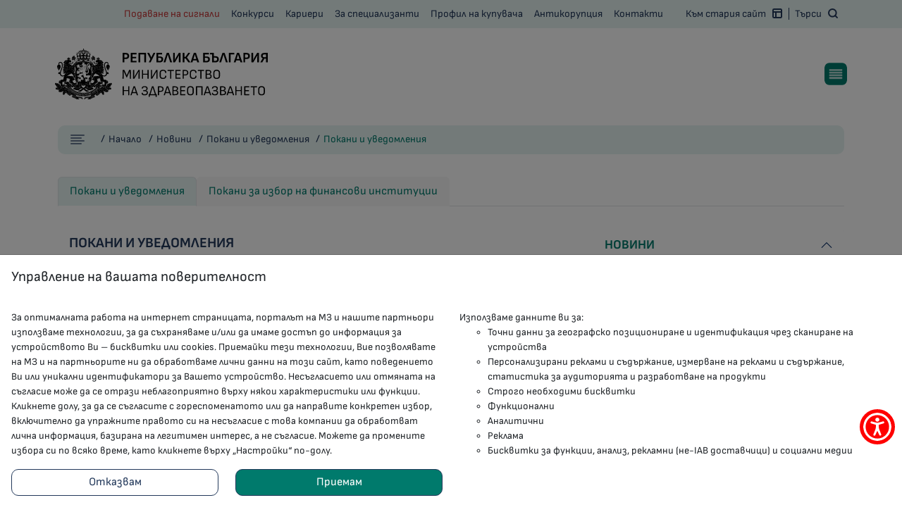

--- FILE ---
content_type: text/html; charset=UTF-8
request_url: https://www.mh.government.bg/bg/novini/pokani-i-konkursi/pokana-za-predstavyane-na-oferti-vv-vrzka-ss-sklyu/
body_size: 19906
content:
<!DOCTYPE html>
<html lang="bg">
<head>

<title>Покани и уведомления • МЗ</title>

<meta charset="UTF-8"/>
<meta http-equiv="X-UA-Compatible" content="IE=edge"/>
<meta name="viewport" content="width=device-width, initial-scale=1.0"/>
<meta name="title" content="Покани и уведомления • МЗ" />
<meta name="author" content="Информационно обслужване АД" />
<meta name="robots" content="all" />
<meta name="keywords" content="Министерство на здравеопазването, МЗ, Република България, Министър, mz, ministerstvo na zdraveopazvaneto, mh, Ministry of Health, здравеопазване, health, здраве, healthcare, Bulgaria, здравни услуги, здравни политики, обществено здраве, здравни програми, превенция на болести, рзи, регионални здравни инспекции, здравен контрол, врб, второстепенен разпоредител, изпълнителна агенция, дирекция, здравно осигуряване, здравни кампании, здравни реформи, здравни стандарти, медицински грижи, здравни инспекции, здравна информация, здравни институции, здравни проекти, здравна система, здравни изследвания, обществено здравеопазване, здравна защита, здраве и безопасност, здравна инфраструктура, здравно законодателство, здравни ресурси, здравни услуги за населението, здравна политика, национална здравна стратегия, здравеопазване в България, здравни стандарти и нормативи, медицински персонал, здравни заведения, болници, клиники, семейни лекари, профилактика, имунизации, ваксинация, здравна информация за гражданите, здравни инициативи, здравни програми за деца, здравни програми за възрастни, здравни услуги за хора с увреждания, здравни инспекции и контрол, здравни разрешителни, здравни регистри, здравна статистика, национален здравен портал, здравни кампании и акции, здраве и благополучие, национален център по обществено здраве, здравни фондове, медицинско образование, здравно обучение и превенция, здравен мониторинг, здравеопазване и технологии, електронно здравеопазване, телемедицина, здравеопазване и иновации, здравни проучвания и анализи, международно сътрудничество в здравеопазването, здравеопазване и екология, здравни ресурси и услуги, управление на здравната система, здравно консултиране, здравни информационни системи, здравни услуги в извънредни ситуации, здравни проекти и инициативи" />
<meta name="description" content="Министерството на здравеопазването отговаря за разработването и прилагането на държавната здравна политика, като се стреми към подобряване на общественото здраве, профилактика на заболяванията и осигуряване на ефективна здравна грижа. Целта е осигуряване на висококачествено и достъпно здравеопазване за всички граждани на България." />

<link rel="apple-touch-icon" sizes="180x180" href="/apple-touch-icon.png">
<link rel="icon" type="image/png" sizes="32x32" href="/favicon-32x32.png">
<link rel="icon" type="image/png" sizes="16x16" href="/favicon-16x16.png">
<link rel="manifest" href="/site.webmanifest">

<meta property="og:type" content="website" />
<meta property="og:title" content="Покани и уведомления • МЗ" />
<meta property="og:description" content="" />
<meta property="og:locale" content="_locale.code.long" />
<meta property="og:url" content="https://www.mh.government.bg/bg/novini/pokani-i-konkursi" />
<meta property="og:image" content="https://www.mh.government.bg/assets/images/og_image.png" />

<meta name="twitter:domain" content="mh.government.bg" />
<meta name="twitter:card" content="summary" />
<meta name="twitter:title" content="Покани и уведомления • МЗ" />
<meta name="twitter:url" content="https://www.mh.government.bg/bg/novini/pokani-i-konkursi" />
<meta name="twitter:description" content="" />
<meta name="twitter:image" content="https://www.mh.government.bg/assets/images/og_image.png" />


<link rel="stylesheet" href="/assets/css/vanilla-calendar.min.css" />
<link rel="stylesheet" href="/assets/css/main.css?v=1" />
<link rel="stylesheet" href="/assets/css/secondary.css?v=3" />
<link rel="stylesheet" href="/assets/accessibility/accessibility.css" />
<link rel="stylesheet" href="/assets/css/bootstrap-select.min.css" />


<script nonce="bV5z2gzyObUhkqdRiu6vhkTeg2oczUcr">
var _paq = window._paq = window._paq || [];
_paq.push(['trackPageView']);
_paq.push(['enableLinkTracking']);
(function() {
var u="//track.uslugi.io/";
_paq.push(['setTrackerUrl', u+'matomo.php']);
_paq.push(['setSiteId', '31']);
var d=document, g=d.createElement('script'), s=d.getElementsByTagName('script')[0];
g.async=true; g.src=u+'matomo.js'; s.parentNode.insertBefore(g,s);
})();
</script>
</head>
<body>
<header>
<div class="head-wrapper">
<nav class="overlay-nav" id="overlay-nav">
<button class="closeBtn--collapsed-menu"></button>

<div class="dropdown" id="dropdown-0" data-child="dropdown-content-0">
<button class="dropdown-btn dropdown-btn--expand" data-target="dropdown-content-0">
Министерство                        </button>
<button class="dropdown-btn dropdown-btn--collapse" data-target="dropdown-content-0">
Министерство                        </button>
<button class="closeBtn--expanded-menu" data-target="dropdown-content-0"></button>
<div id="dropdown-content-0" class="dropdown-content dropdown">
<a class="dropdown-content__link" href="/bg/ministerstvo/vatreshna-struktura">
Вътрешна структура                                    </a>
<div class="dropdown" data-child="dropdown-content-0-1">
<button class="dropdown-btn dropdown-btn--expand__lvl2"
data-target="dropdown-content-0-1">
Комисии                                        </button>
<button class="dropdown-btn dropdown-btn--collapse__lvl2"
data-target="dropdown-content-0-1">
Комисии                                        </button>
<div id="dropdown-content-0-1"
class="dropdown-content dropdown">
<a class="dropdown-content__link"
href="/bg/ministerstvo/komisii">
Комисии                                                </a>
<a class="dropdown-content__link"
href="/bg/ministerstvo/komisii/savet-po-tseni-i-reimbursirane-na-lekarstvenite-produkti">
Национален съвет по цени и реимбурсиране на лекарствените продукти                                                </a>
<a class="dropdown-content__link"
href="/bg/ministerstvo/komisii/komisii/komisiya-po-prozrachnost">
Комисия по прозрачност                                                </a>
<a class="dropdown-content__link"
href="/bg/ministerstvo/komisii/vissh-savet-po-farmatsiya">
Висш съвет по фармация                                                </a>
<a class="dropdown-content__link"
href="/bg/ministerstvo/komisii/eksperten-savet-po-spin">
Консултативен съвет по СПИН                                                </a>
<a class="dropdown-content__link"
href="/bg/ministerstvo/komisii/eksperten-svet-po-tuberkuloza">
Консултативен съвет по туберкулоза                                                </a>
<a class="dropdown-content__link"
href="/bg/ministerstvo/komisii/eksperten-savet-po-lechenie-na-zavisimosti">
Експертен съвет по лечение на зависимости                                                </a>
<a class="dropdown-content__link"
href="/bg/ministerstvo/komisii/komisiya-po-redki-zabolyavaniya">
Комисия по редки заболявания                                                </a>
<a class="dropdown-content__link"
href="/bg/ministerstvo/komisii/etichnata-komisiya-za-klinichni-izpitvaniya">
Етичната комисия за клинични изпитвания                                                </a>
<a class="dropdown-content__link"
href="/bg/ministerstvo/komisii/nacionalen-svet-po-narkotichni-veshestva">
Национален съвет по наркотични вещества                                                </a>
<a class="dropdown-content__link"
href="/bg/ministerstvo/komisii/oditen-komitet">
Одитен комитет                                                </a>
</div>
</div>
<div class="dropdown" data-child="dropdown-content-0-2">
<button class="dropdown-btn dropdown-btn--expand__lvl2"
data-target="dropdown-content-0-2">
Консултанти                                        </button>
<button class="dropdown-btn dropdown-btn--collapse__lvl2"
data-target="dropdown-content-0-2">
Консултанти                                        </button>
<div id="dropdown-content-0-2"
class="dropdown-content dropdown">
<a class="dropdown-content__link"
href="/bg/ministerstvo/konsultanti/nacionalni-konsultanti">
Експертни съвети                                                </a>
<a class="dropdown-content__link"
href="/bg/ministerstvo/konsultanti/republikanski-konsultanti">
Републикански консултанти                                                </a>
<a class="dropdown-content__link"
href="/bg/ministerstvo/konsultanti/obshestveni-sveti">
Обществени съвети                                                </a>
</div>
</div>
<div class="dropdown" data-child="dropdown-content-0-3">
<button class="dropdown-btn dropdown-btn--expand__lvl2"
data-target="dropdown-content-0-3">
Второстепенни разпоредители                                        </button>
<button class="dropdown-btn dropdown-btn--collapse__lvl2"
data-target="dropdown-content-0-3">
Второстепенни разпоредители                                        </button>
<div id="dropdown-content-0-3"
class="dropdown-content dropdown">
<a class="dropdown-content__link"
href="/bg/ministerstvo/vtorostepenni-razporediteli/nacionalni">
ВРБ по бюджета на МЗ                                                </a>
<a class="dropdown-content__link"
href="/bg/ministerstvo/vtorostepenni-razporediteli/regionalni-zdravni-inspektsii">
Регионални здравни инспекции (РЗИ)                                                </a>
<a class="dropdown-content__link"
href="/bg/ministerstvo/vtorostepenni-razporediteli/tsentrove-za-speshna-meditsinska-pomosht">
Центрове за спешна медицинска помощ (ЦСМП)                                                </a>
<a class="dropdown-content__link"
href="/bg/ministerstvo/vtorostepenni-razporediteli/darzhavni-psihiatrichni-bolnitsi">
Държавни психиатрични болници (ДПБ)                                                </a>
<a class="dropdown-content__link"
href="/bg/ministerstvo/vtorostepenni-razporediteli/tsentrove-po-transfuzionna-hematologiya">
Районни центрове по трансфузионна хематология (РЦТХ)                                                </a>
<a class="dropdown-content__link"
href="/bg/ministerstvo/vtorostepenni-razporediteli/domove-za-mediko-sotsialni-grizhi-za-detsa">
Домове за медико-социални грижи за деца (ДМСГД)                                                </a>
<a class="dropdown-content__link"
href="/bg/ministerstvo/vtorostepenni-razporediteli/centrovete-za-kompleksno-obsluzhvane-na-deca-s-uvrezhdaniya-i-hr">
Център за комплексно обслужване на деца с увреждания и хронични заболявания (ЦКОДУХЗ)                                                </a>
</div>
</div>
<div class="dropdown" data-child="dropdown-content-0-4">
<button class="dropdown-btn dropdown-btn--expand__lvl2"
data-target="dropdown-content-0-4">
Достъп до информация                                        </button>
<button class="dropdown-btn dropdown-btn--collapse__lvl2"
data-target="dropdown-content-0-4">
Достъп до информация                                        </button>
<div id="dropdown-content-0-4"
class="dropdown-content dropdown">
<a class="dropdown-content__link"
href="/bg/ministerstvo/dostup-do-informacia/ustroistven-pravilnik">
Устройствен правилник                                                </a>
<a class="dropdown-content__link"
href="/bg/politiki/byudzheti/">
Бюджети и отчети                                                </a>
<a class="dropdown-content__link"
href="/bg/politiki/informaciya-za-plashtaniyata-prez-sebra/2024">
Плащания през СЕБРА                                                </a>
<a class="dropdown-content__link"
href="/bg/ministerstvo/dostup-do-informacia/uvedomlenia">
Уведомления по чл. 66 от АПК                                                </a>
<a class="dropdown-content__link"
href="/bg/ministerstvo/dostup-do-informacia/zdoi">
Информация по чл. 15, ал. 1, т. 16 от ЗДОИ                                                </a>
</div>
</div>
<div class="dropdown" data-child="dropdown-content-0-5">
<button class="dropdown-btn dropdown-btn--expand__lvl2"
data-target="dropdown-content-0-5">
Международно здравно сътрудничество                                        </button>
<button class="dropdown-btn dropdown-btn--collapse__lvl2"
data-target="dropdown-content-0-5">
Международно здравно сътрудничество                                        </button>
<div id="dropdown-content-0-5"
class="dropdown-content dropdown">
<a class="dropdown-content__link"
href="/bg/politiki/dvustranni-sporazumeniya/sporazumenia-s-mejdunarodni-organizacii">
Споразумения с международни организации                                                </a>
<a class="dropdown-content__link"
href="/bg/politiki/dvustranni-sporazumeniya/deistvashti-mejdunarodni-dogovori">
Действащи двустранни международни договори                                                </a>
<a class="dropdown-content__link"
href="/bg/politiki/dvustranni-sporazumeniya/mejd-partn-mz">
Международни партньори на МЗ                                                </a>
</div>
</div>
<a class="dropdown-content__link" href="/bg/politiki/zashita-na-lichnite-danni">
Защита на личните данни                                    </a>
<div class="dropdown" data-child="dropdown-content-0-7">
<button class="dropdown-btn dropdown-btn--expand__lvl2"
data-target="dropdown-content-0-7">
Сигнали за нарушения по ЗЗЛПСПОИН                                        </button>
<button class="dropdown-btn dropdown-btn--collapse__lvl2"
data-target="dropdown-content-0-7">
Сигнали за нарушения по ЗЗЛПСПОИН                                        </button>
<div id="dropdown-content-0-7"
class="dropdown-content dropdown">
<a class="dropdown-content__link"
href="/bg/ministerstvo/zashtita-na-lica-signali/red-za-podavane">
Ред за подаване на сигнал за нередност                                                </a>
<a class="dropdown-content__link"
href="/bg/ministerstvo/zashtita-na-lica-signali/dlujnostni-lica">
Длъжностни лица                                                </a>
<a class="dropdown-content__link"
href="/bg/ministerstvo/zashtita-na-lica-signali/formuliari">
Формуляр за регистриране на сигнал                                                </a>
<a class="dropdown-content__link"
href="/bg/ministerstvo/zashtita-na-lica-signali/normativni-doc">
Нормативни документи                                                </a>
</div>
</div>
</div>
</div>
<div class="dropdown" id="dropdown-1" data-child="dropdown-content-1">
<button class="dropdown-btn dropdown-btn--expand" data-target="dropdown-content-1">
Новини                        </button>
<button class="dropdown-btn dropdown-btn--collapse" data-target="dropdown-content-1">
Новини                        </button>
<button class="closeBtn--expanded-menu" data-target="dropdown-content-1"></button>
<div id="dropdown-content-1" class="dropdown-content dropdown">
<a class="dropdown-content__link" href="/bg/novini/aktualno">
Актуално                                    </a>
<a class="dropdown-content__link" href="/bg/novini/regions">
Регионално                                    </a>
<a class="dropdown-content__link" href="/bg/novini/intervyuta">
Интервюта                                    </a>
<a class="dropdown-content__link" href="/bg/novini/epidemichna-obstanovka">
Епидемична обстановка                                    </a>
<a class="dropdown-content__link" href="/bg/novini/parlamentaren-kontrol">
Парламентарен контрол                                    </a>
<a class="dropdown-content__link" href="/bg/informaciya-za-grazhdani">
Информация за граждани                                    </a>
<a class="dropdown-content__link" href="/bg/novini/pokani-i-konkursi/">
Покани и уведомления                                    </a>
<a class="dropdown-content__link" href="/bg/novini/pisma-mz">
Писма към МЗ                                    </a>
<a class="dropdown-content__link" href="/bg/novini/pozdravitelni-adresi">
Поздравителни адреси                                    </a>
<a class="dropdown-content__link" href="/bg/novini/thanking">
Признателност от МЗ                                    </a>
</div>
</div>
<div class="dropdown" id="dropdown-2" data-child="dropdown-content-2">
<button class="dropdown-btn dropdown-btn--expand" data-target="dropdown-content-2">
Стратегии                        </button>
<button class="dropdown-btn dropdown-btn--collapse" data-target="dropdown-content-2">
Стратегии                        </button>
<button class="closeBtn--expanded-menu" data-target="dropdown-content-2"></button>
<div id="dropdown-content-2" class="dropdown-content dropdown">
<a class="dropdown-content__link" href="/bg/politiki/strategii-i-kontseptsii/strategii">
Стратегии                                    </a>
<div class="dropdown" data-child="dropdown-content-2-1">
<button class="dropdown-btn dropdown-btn--expand__lvl2"
data-target="dropdown-content-2-1">
Национални програми                                        </button>
<button class="dropdown-btn dropdown-btn--collapse__lvl2"
data-target="dropdown-content-2-1">
Национални програми                                        </button>
<div id="dropdown-content-2-1"
class="dropdown-content dropdown">
<a class="dropdown-content__link"
href="/bg/politiki/programi/aktualni-programi">
Актуални програми                                                </a>
<a class="dropdown-content__link"
href="/bg/politiki/programi/realizirani-programi">
Реализирани програми                                                </a>
</div>
</div>
<a class="dropdown-content__link" href="/bg/normativni-aktove/kolektiven-trudov-dogovor-v-sektor-zdraveopazvane">
Колективен трудов договор                                    </a>
<a class="dropdown-content__link" href="/bg/strategii/nacionalni-planove">
Национални планове                                    </a>
<div class="dropdown" data-child="dropdown-content-2-4">
<button class="dropdown-btn dropdown-btn--expand__lvl2"
data-target="dropdown-content-2-4">
Доклади                                        </button>
<button class="dropdown-btn dropdown-btn--collapse__lvl2"
data-target="dropdown-content-2-4">
Доклади                                        </button>
<div id="dropdown-content-2-4"
class="dropdown-content dropdown">
<a class="dropdown-content__link"
href="/bg/politiki/godishen-doklad-za-zdraveto">
Годишен доклад за здравето                                                </a>
<a class="dropdown-content__link"
href="/bg/politiki/dokladi-za-faktorite-na-zhiznenata-sreda">
Доклади за факторите на жизнената среда                                                </a>
<a class="dropdown-content__link"
href="/bg/strategii/dokladi/781">
Годишни доклади за дейността                                                </a>
</div>
</div>
<div class="dropdown" data-child="dropdown-content-2-5">
<button class="dropdown-btn dropdown-btn--expand__lvl2"
data-target="dropdown-content-2-5">
Цели на администрацията                                        </button>
<button class="dropdown-btn dropdown-btn--collapse__lvl2"
data-target="dropdown-content-2-5">
Цели на администрацията                                        </button>
<div id="dropdown-content-2-5"
class="dropdown-content dropdown">
<a class="dropdown-content__link"
href="/bg/politiki/upravlenski-tseli-i-prioriteti">
Цели                                                </a>
<a class="dropdown-content__link"
href="/bg/strategii/celi-na-administraciata/doklad-za-izpulnenie">
Доклад за изпълнение                                                </a>
</div>
</div>
<a class="dropdown-content__link" href="/bg/strategii/753">
Указания                                    </a>
</div>
</div>
<div class="dropdown" id="dropdown-3" data-child="dropdown-content-3">
<button class="dropdown-btn dropdown-btn--expand" data-target="dropdown-content-3">
Управление                        </button>
<button class="dropdown-btn dropdown-btn--collapse" data-target="dropdown-content-3">
Управление                        </button>
<button class="closeBtn--expanded-menu" data-target="dropdown-content-3"></button>
<div id="dropdown-content-3" class="dropdown-content dropdown">
<a class="dropdown-content__link" href="/bg/evropeyski-programi/tekushti-programi-i-proekti/">
Европроекти                                    </a>
<a class="dropdown-content__link" href="/bg/upravlenie/za-lechebni-zavedenia">
За лечебни заведения                                    </a>
<a class="dropdown-content__link" href="/bg/upravlenie/publichni-predpriqtiq">
Публични предприятия                                    </a>
</div>
</div>
<div class="dropdown" id="dropdown-4" data-child="dropdown-content-4">
<button class="dropdown-btn dropdown-btn--expand" data-target="dropdown-content-4">
Публични регистри                        </button>
<button class="dropdown-btn dropdown-btn--collapse" data-target="dropdown-content-4">
Публични регистри                        </button>
<button class="closeBtn--expanded-menu" data-target="dropdown-content-4"></button>
<div id="dropdown-content-4" class="dropdown-content dropdown">
<a class="dropdown-content__link" href="/bg/administrativni-uslugi/registri/lechebni-zavedenia">
Лечебни заведения                                    </a>
<a class="dropdown-content__link" href="//opendata.his.bg/drugstores/">
Дрогерии                                    </a>
<a class="dropdown-content__link" href="/bg/administrativni-uslugi/registri/trudova-medicina">
Служби по трудова медицина                                    </a>
<a class="dropdown-content__link" href="/bg/administrativni-uslugi/registri/hrani">
Храни                                    </a>
<a class="dropdown-content__link" href="/bg/administrativni-uslugi/registri/narkotichni-veshtestva">
Наркотични вещества                                    </a>
<a class="dropdown-content__link" href="/bg/administrativni-uslugi/registri/ddd">
ДДД дейности                                    </a>
<a class="dropdown-content__link" href="/bg/administrativni-uslugi/registri/registar-na-biotsidnite-preparati/">
Биоциди                                    </a>
<a class="dropdown-content__link" href="/bg/administrativni-uslugi/registri/mineralni-i-izvorni-vodi/naturalni-izvorni-bulgaria/">
Минерални и изворни води                                    </a>
<a class="dropdown-content__link" href="/bg/administrativni-uslugi/registri/vodi-za-kupane">
Води за къпане                                    </a>
<a class="dropdown-content__link" href="/bg/administrativni-uslugi/registri/produkti-i-stoki-sus-znachenie-za-zdraveto">
Продукти и стоки със значение за здравето на човека                                    </a>
<a class="dropdown-content__link" href="/bg/publichni-registri/polzvateli-na-detski-qsli-detski-kuhni-zdravni-mediatori">
Ползватели на детски ясли, детски кухни и здравни медиатори                                    </a>
<a class="dropdown-content__link" href="/bg/administrativni-uslugi/registri/produkti-i-stoki-sus-znachenie-za-zdraveto/butilirani">
Бутилирани натурални минерални, изворни и трапезни води                                    </a>
<a class="dropdown-content__link" href="/bg/publichni-registri/radiologichna-aparatura">
Радиологична апаратура                                    </a>
</div>
</div>
<div class="dropdown" id="dropdown-5" data-child="dropdown-content-5">
<button class="dropdown-btn dropdown-btn--expand" data-target="dropdown-content-5">
Нормативни актове                        </button>
<button class="dropdown-btn dropdown-btn--collapse" data-target="dropdown-content-5">
Нормативни актове                        </button>
<button class="closeBtn--expanded-menu" data-target="dropdown-content-5"></button>
<div id="dropdown-content-5" class="dropdown-content dropdown">
<a class="dropdown-content__link" href="/bg/normativni-aktove/zakoni">
Закони                                    </a>
<a class="dropdown-content__link" href="/bg/normativni-aktove/normativni-aktove-na-es">
Регламенти и директиви                                    </a>
<a class="dropdown-content__link" href="/bg/normativni-aktove/postanovleniya">
Постановления                                    </a>
<a class="dropdown-content__link" href="/bg/normativni-aktove/naredbi">
Наредби                                    </a>
<a class="dropdown-content__link" href="/bg/normativni-aktove/proekti-na-normativni-aktove/">
Проекти на нормативни актове                                    </a>
<a class="dropdown-content__link" href="/bg/normativni-aktove/zapovedi-pravilnitsi-instruktsii/">
Заповеди и правилници                                    </a>
<a class="dropdown-content__link" href="/bg/normativni-aktove/meditsinski-standarti">
Медицински стандарти                                    </a>
<a class="dropdown-content__link" href="/bg/normativni-aktove/meditsinski-kriterii">
Медицински критерии                                    </a>
</div>
</div>
<div class="dropdown" id="dropdown-6" data-child="dropdown-content-6">
<button class="dropdown-btn dropdown-btn--expand" data-target="dropdown-content-6">
Административно обслужване                        </button>
<button class="dropdown-btn dropdown-btn--collapse" data-target="dropdown-content-6">
Административно обслужване                        </button>
<button class="closeBtn--expanded-menu" data-target="dropdown-content-6"></button>
<div id="dropdown-content-6" class="dropdown-content dropdown">
<a class="dropdown-content__link" href="/bg/administrativni-uslugi/centr-za-administrativno-obsluzhvane">
Център за административно обслужване                                    </a>
<a class="dropdown-content__link" href="/bg/administrativni-uslugi/podavane-na-dokumenti-i-plashtaniya">
Банкова сметка                                    </a>
<a class="dropdown-content__link" href="/bg/administrativni-uslugi/zdoi">
Достъп до обществена информация                                    </a>
<a class="dropdown-content__link" href="/bg/administrativni-uslugi/vutreshni-pravila-administrativno-obsluzhvane">
Вътрешни правила за административно обслужване                                    </a>
<a class="dropdown-content__link" href="/bg/administrativni-uslugi/harta-na-klienta">
Харта на клиента                                    </a>
<a class="dropdown-content__link" href="/bg/administrativni-uslugi/anketna-karta-izmervane-na-udovletvorenostta">
Анкетна карта за измерване на удовлетвореността                                    </a>
<a class="dropdown-content__link" href="/bg/helpdesk-biocidi">
HelpDesk биоциди                                    </a>
<a class="dropdown-content__link" href="/bg/administrativni-uslugi/godishni-dokladi-za-ocenka-na-udovletvorenostta-na-potrebitelite">
Годишни доклади за оценка на удовлетвореността на потребителите                                    </a>
<a class="dropdown-content__link" href="/bg/administrativni-uslugi/uslugi">
Процедури по предоставяне на административни услуги                                    </a>
<a class="dropdown-content__link" href="/bg/signals-specialists">
Онлайн форма за подаване на сигнали от специализанти                                    </a>
</div>
</div>
<div class="dropdown" id="dropdown-7" data-child="dropdown-content-7">
<button class="dropdown-btn dropdown-btn--expand" data-target="dropdown-content-7">
НПВУ                        </button>
<button class="dropdown-btn dropdown-btn--collapse" data-target="dropdown-content-7">
НПВУ                        </button>
<button class="closeBtn--expanded-menu" data-target="dropdown-content-7"></button>
<div id="dropdown-content-7" class="dropdown-content dropdown">
<a class="dropdown-content__link" href="/bg/plan-za-vzstanovyavane-i-ustojchivost-pvu/informaciya-za-reformite-i-investiciite-po-pvu-izplnyavani-ot-mi">
Информация за реформите и инвестициите по ПВУ, изпълнявани от Министерство на здравеопазването                                    </a>
<a class="dropdown-content__link" href="/bg/plan-za-vzstanovyavane-i-ustojchivost-pvu/informaciya-za-pravata-na-licata-podavashi-signali-i-angazhiment">
Информация за правата на лицата, подаващи сигнали и ангажимента на МЗ за осигуряване на тяхната защита                                    </a>
<a class="dropdown-content__link" href="/bg/plan-za-vzstanovyavane-i-ustojchivost-pvu/podavane-na-signal">
Подаване на сигнал за сериозни нередности                                    </a>
<a class="dropdown-content__link" href="/bg/plan-za-vzstanovyavane-i-ustojchivost-pvu/politika-na-ministerstvo-na-zdraveopazvaneto-za-borba-s-izmami">
Политика на Министерство на здравеопазването за борба с измами                                    </a>
</div>
</div>
</nav>
<div class="head-wrapper--secondary-nav">
<ul class="nav secondary-nav container">
<li class="nav-item  nav-item--lg">
<a href="/bg/politiki/antikoruptsiya/reporting" class="nav-link--custom">
Подаване на сигнали                            </a>
</li>
<li class="nav-item  nav-item--lg">
<a href="/bg/konkursi" class="nav-link--custom">
Конкурси                            </a>
</li>
<li class="nav-item  nav-item--lg">
<a href="/bg/karieri" class="nav-link--custom">
Кариери                            </a>
</li>
<li class="nav-item  nav-item--lg">
<a href="/bg/za-specializanti" class="nav-link--custom">
За специализанти                            </a>
</li>
<li class="nav-item  nav-item--lg">
<a href="https://app.eop.bg/buyer/1105" class="nav-link--custom">
Профил на купувача                            </a>
</li>
<li class="nav-item  nav-item--lg">
<a href="/bg/politiki/antikoruptsiya" class="nav-link--custom">
Антикорупция                            </a>
</li>
<li class="nav-item  nav-item--lg">
<a href="/bg/kontakti" class="nav-link--custom">
Контакти                            </a>
</li>

<li class="nav-item">
<a href="#" class="nav-link--custom nav-link--custom__contacts" type="button"></a>

<ul class="nav-contacts-mobile-menu">
<li>
<button id="close-contacts-mobile-menu"></button>
</li>

<li>
<a href="/bg/politiki/antikoruptsiya/reporting">
Подаване на сигнали                                    </a>
</li>
<li>
<a href="/bg/konkursi">
Конкурси                                    </a>
</li>
<li>
<a href="/bg/karieri">
Кариери                                    </a>
</li>
<li>
<a href="/bg/za-specializanti">
За специализанти                                    </a>
</li>
<li>
<a href="https://app.eop.bg/buyer/1105">
Профил на купувача                                    </a>
</li>
<li>
<a href="/bg/politiki/antikoruptsiya">
Антикорупция                                    </a>
</li>
<li>
<a href="/bg/kontakti">
Контакти                                    </a>
</li>

<li>
<a
href="//old.mh.government.bg/bg"
>
Към стария сайт                                <span class="old-website--logo"></span>
</a>
</li>
</ul>
</li>
<li class=" nav-item">
<ul class="nav">
<li class="nav-item nav-item--lg">
<a
class="nav-link--custom  nav-link--custom__tools old-webp"
href="//old.mh.government.bg/bg"
>Към стария сайт</a>
</li>
<li class=" nav-item">
<a href="#" class="nav-link--custom  search"
id="search-open" type="button"
>Търси</a>
</li>
<!--
<li class=" nav-item">
<a class="nav-link--custom lang
lang-"
href=""
></a>
</li>
-->                    </ul>
</li>
</ul>
<div class="search-bar-wrapper">
<div class="container">
<form action="/bg/search">
<div class="search-bar-wrapper__header">
<h2 class="search-bar-wrapper__heading">Търсене</h2>
<button id="search-close" type="button"></button>
</div>
<div class="search-bar-wrapper__controls">
<input type="text" name="term" aria-label="Search"
placeholder="Въведете дума или израз" />
<button id="search-confirm" type="submit"></button>
</div>
</form>
</div>
</div>
</div>

<div class="container heading-wrapper">
<a href="/" class="logo"></a>
<button class="overlay-nav--toggler" id="overlay-nav--toggler" type="button">
<span class="overlay-nav--toggler__icon"></span>
</button>
</div>

<div class="main-nav-wrapper">
<div class="container">
<nav class="navbar navbar-expand-lg main-nav" id="main-nav">
<ul class="navbar-nav__list">
<li class="nav-item nav-item--main">
<button class="btn-template btn-nav btn-regular" id="nav-0"
aria-controls="nav-0--submenu"
data-bs-target="#nav-0--submenu"
data-bs-toggle="collapse" aria-expanded="false">
Министерство                                        </button>

<div id="nav-0--submenu"
class="main-sublist__wrapper container collapse"
aria-labelledby="nav-0"
>
<div class="row">
<div class="col-lg-4">
<ul class="main-sublist">
<li class="main-sublist__item">
<a href="/bg/ministerstvo/vatreshna-struktura"
class="main-sublist__link"
>
Вътрешна структура                                                                    </a>
</li>
</ul>
</div>
<div class="col-lg-4">
<ul class="main-sublist">
<li class="main-sublist__dropdown dropdown">
<button class="mobile-submenu__open collapsed"
data-bs-target="#nav-submenu-0-1"
data-bs-toggle="collapse"
aria-expanded="false">
Комисии                                                                    </button>
<div id="nav-submenu-0-1"
class="main-nav__subcontent collapse"
>
<ul>
<li>
<a href="/bg/ministerstvo/komisii">
Комисии                                                                                    </a>
</li>
<li>
<a href="/bg/ministerstvo/komisii/savet-po-tseni-i-reimbursirane-na-lekarstvenite-produkti">
Национален съвет по цени и реимбурсиране на лекарствените продукти                                                                                    </a>
</li>
<li>
<a href="/bg/ministerstvo/komisii/komisii/komisiya-po-prozrachnost">
Комисия по прозрачност                                                                                    </a>
</li>
<li>
<a href="/bg/ministerstvo/komisii/vissh-savet-po-farmatsiya">
Висш съвет по фармация                                                                                    </a>
</li>
<li>
<a href="/bg/ministerstvo/komisii/eksperten-savet-po-spin">
Консултативен съвет по СПИН                                                                                    </a>
</li>
<li>
<a href="/bg/ministerstvo/komisii/eksperten-svet-po-tuberkuloza">
Консултативен съвет по туберкулоза                                                                                    </a>
</li>
<li>
<a href="/bg/ministerstvo/komisii/eksperten-savet-po-lechenie-na-zavisimosti">
Експертен съвет по лечение на зависимости                                                                                    </a>
</li>
<li>
<a href="/bg/ministerstvo/komisii/komisiya-po-redki-zabolyavaniya">
Комисия по редки заболявания                                                                                    </a>
</li>
<li>
<a href="/bg/ministerstvo/komisii/etichnata-komisiya-za-klinichni-izpitvaniya">
Етичната комисия за клинични изпитвания                                                                                    </a>
</li>
<li>
<a href="/bg/ministerstvo/komisii/nacionalen-svet-po-narkotichni-veshestva">
Национален съвет по наркотични вещества                                                                                    </a>
</li>
<li>
<a href="/bg/ministerstvo/komisii/oditen-komitet">
Одитен комитет                                                                                    </a>
</li>
</ul>
</div>
</li>
</ul>
</div>
<div class="col-lg-4">
<ul class="main-sublist">
<li class="main-sublist__dropdown dropdown">
<button class="mobile-submenu__open collapsed"
data-bs-target="#nav-submenu-0-2"
data-bs-toggle="collapse"
aria-expanded="false">
Консултанти                                                                    </button>
<div id="nav-submenu-0-2"
class="main-nav__subcontent collapse"
>
<ul>
<li>
<a href="/bg/ministerstvo/konsultanti/nacionalni-konsultanti">
Експертни съвети                                                                                    </a>
</li>
<li>
<a href="/bg/ministerstvo/konsultanti/republikanski-konsultanti">
Републикански консултанти                                                                                    </a>
</li>
<li>
<a href="/bg/ministerstvo/konsultanti/obshestveni-sveti">
Обществени съвети                                                                                    </a>
</li>
</ul>
</div>
</li>
</ul>
</div>
<div class="col-lg-4">
<ul class="main-sublist">
<li class="main-sublist__dropdown dropdown">
<button class="mobile-submenu__open collapsed"
data-bs-target="#nav-submenu-0-3"
data-bs-toggle="collapse"
aria-expanded="false">
Второстепенни разпоредители                                                                    </button>
<div id="nav-submenu-0-3"
class="main-nav__subcontent collapse"
>
<ul>
<li>
<a href="/bg/ministerstvo/vtorostepenni-razporediteli/nacionalni">
ВРБ по бюджета на МЗ                                                                                    </a>
</li>
<li>
<a href="/bg/ministerstvo/vtorostepenni-razporediteli/regionalni-zdravni-inspektsii">
Регионални здравни инспекции (РЗИ)                                                                                    </a>
</li>
<li>
<a href="/bg/ministerstvo/vtorostepenni-razporediteli/tsentrove-za-speshna-meditsinska-pomosht">
Центрове за спешна медицинска помощ (ЦСМП)                                                                                    </a>
</li>
<li>
<a href="/bg/ministerstvo/vtorostepenni-razporediteli/darzhavni-psihiatrichni-bolnitsi">
Държавни психиатрични болници (ДПБ)                                                                                    </a>
</li>
<li>
<a href="/bg/ministerstvo/vtorostepenni-razporediteli/tsentrove-po-transfuzionna-hematologiya">
Районни центрове по трансфузионна хематология (РЦТХ)                                                                                    </a>
</li>
<li>
<a href="/bg/ministerstvo/vtorostepenni-razporediteli/domove-za-mediko-sotsialni-grizhi-za-detsa">
Домове за медико-социални грижи за деца (ДМСГД)                                                                                    </a>
</li>
<li>
<a href="/bg/ministerstvo/vtorostepenni-razporediteli/centrovete-za-kompleksno-obsluzhvane-na-deca-s-uvrezhdaniya-i-hr">
Център за комплексно обслужване на деца с увреждания и хронични заболявания (ЦКОДУХЗ)                                                                                    </a>
</li>
</ul>
</div>
</li>
</ul>
</div>
<div class="col-lg-4">
<ul class="main-sublist">
<li class="main-sublist__dropdown dropdown">
<button class="mobile-submenu__open collapsed"
data-bs-target="#nav-submenu-0-4"
data-bs-toggle="collapse"
aria-expanded="false">
Достъп до информация                                                                    </button>
<div id="nav-submenu-0-4"
class="main-nav__subcontent collapse"
>
<ul>
<li>
<a href="/bg/ministerstvo/dostup-do-informacia/ustroistven-pravilnik">
Устройствен правилник                                                                                    </a>
</li>
<li>
<a href="/bg/politiki/byudzheti/">
Бюджети и отчети                                                                                    </a>
</li>
<li>
<a href="/bg/politiki/informaciya-za-plashtaniyata-prez-sebra/2024">
Плащания през СЕБРА                                                                                    </a>
</li>
<li>
<a href="/bg/ministerstvo/dostup-do-informacia/uvedomlenia">
Уведомления по чл. 66 от АПК                                                                                    </a>
</li>
<li>
<a href="/bg/ministerstvo/dostup-do-informacia/zdoi">
Информация по чл. 15, ал. 1, т. 16 от ЗДОИ                                                                                    </a>
</li>
</ul>
</div>
</li>
</ul>
</div>
<div class="col-lg-4">
<ul class="main-sublist">
<li class="main-sublist__dropdown dropdown">
<button class="mobile-submenu__open collapsed"
data-bs-target="#nav-submenu-0-5"
data-bs-toggle="collapse"
aria-expanded="false">
Международно здравно сътрудничество                                                                    </button>
<div id="nav-submenu-0-5"
class="main-nav__subcontent collapse"
>
<ul>
<li>
<a href="/bg/politiki/dvustranni-sporazumeniya/sporazumenia-s-mejdunarodni-organizacii">
Споразумения с международни организации                                                                                    </a>
</li>
<li>
<a href="/bg/politiki/dvustranni-sporazumeniya/deistvashti-mejdunarodni-dogovori">
Действащи двустранни международни договори                                                                                    </a>
</li>
<li>
<a href="/bg/politiki/dvustranni-sporazumeniya/mejd-partn-mz">
Международни партньори на МЗ                                                                                    </a>
</li>
</ul>
</div>
</li>
</ul>
</div>
<div class="col-lg-4">
<ul class="main-sublist">
<li class="main-sublist__item">
<a href="/bg/politiki/zashita-na-lichnite-danni"
class="main-sublist__link"
>
Защита на личните данни                                                                    </a>
</li>
</ul>
</div>
<div class="col-lg-4">
<ul class="main-sublist">
<li class="main-sublist__dropdown dropdown">
<button class="mobile-submenu__open collapsed"
data-bs-target="#nav-submenu-0-7"
data-bs-toggle="collapse"
aria-expanded="false">
Сигнали за нарушения по ЗЗЛПСПОИН                                                                    </button>
<div id="nav-submenu-0-7"
class="main-nav__subcontent collapse"
>
<ul>
<li>
<a href="/bg/ministerstvo/zashtita-na-lica-signali/red-za-podavane">
Ред за подаване на сигнал за нередност                                                                                    </a>
</li>
<li>
<a href="/bg/ministerstvo/zashtita-na-lica-signali/dlujnostni-lica">
Длъжностни лица                                                                                    </a>
</li>
<li>
<a href="/bg/ministerstvo/zashtita-na-lica-signali/formuliari">
Формуляр за регистриране на сигнал                                                                                    </a>
</li>
<li>
<a href="/bg/ministerstvo/zashtita-na-lica-signali/normativni-doc">
Нормативни документи                                                                                    </a>
</li>
</ul>
</div>
</li>
</ul>
</div>
</div>
</div>
</li>
<li class="nav-item nav-item--main">
<button class="btn-template btn-nav btn-regular" id="nav-1"
aria-controls="nav-1--submenu"
data-bs-target="#nav-1--submenu"
data-bs-toggle="collapse" aria-expanded="false">
Новини                                        </button>

<div id="nav-1--submenu"
class="main-sublist__wrapper container collapse"
aria-labelledby="nav-1"
>
<div class="row">
<div class="col-lg-4">
<ul class="main-sublist">
<li class="main-sublist__item">
<a href="/bg/novini/aktualno"
class="main-sublist__link"
>
Актуално                                                                    </a>
</li>
</ul>
</div>
<div class="col-lg-4">
<ul class="main-sublist">
<li class="main-sublist__item">
<a href="/bg/novini/regions"
class="main-sublist__link"
>
Регионално                                                                    </a>
</li>
</ul>
</div>
<div class="col-lg-4">
<ul class="main-sublist">
<li class="main-sublist__item">
<a href="/bg/novini/intervyuta"
class="main-sublist__link"
>
Интервюта                                                                    </a>
</li>
</ul>
</div>
<div class="col-lg-4">
<ul class="main-sublist">
<li class="main-sublist__item">
<a href="/bg/novini/epidemichna-obstanovka"
class="main-sublist__link"
>
Епидемична обстановка                                                                    </a>
</li>
</ul>
</div>
<div class="col-lg-4">
<ul class="main-sublist">
<li class="main-sublist__item">
<a href="/bg/novini/parlamentaren-kontrol"
class="main-sublist__link"
>
Парламентарен контрол                                                                    </a>
</li>
</ul>
</div>
<div class="col-lg-4">
<ul class="main-sublist">
<li class="main-sublist__item">
<a href="/bg/informaciya-za-grazhdani"
class="main-sublist__link"
>
Информация за граждани                                                                    </a>
</li>
</ul>
</div>
<div class="col-lg-4">
<ul class="main-sublist">
<li class="main-sublist__item">
<a href="/bg/novini/pokani-i-konkursi/"
class="main-sublist__link"
>
Покани и уведомления                                                                    </a>
</li>
</ul>
</div>
<div class="col-lg-4">
<ul class="main-sublist">
<li class="main-sublist__item">
<a href="/bg/novini/pisma-mz"
class="main-sublist__link"
>
Писма към МЗ                                                                    </a>
</li>
</ul>
</div>
<div class="col-lg-4">
<ul class="main-sublist">
<li class="main-sublist__item">
<a href="/bg/novini/pozdravitelni-adresi"
class="main-sublist__link"
>
Поздравителни адреси                                                                    </a>
</li>
</ul>
</div>
<div class="col-lg-4">
<ul class="main-sublist">
<li class="main-sublist__item">
<a href="/bg/novini/thanking"
class="main-sublist__link"
>
Признателност от МЗ                                                                    </a>
</li>
</ul>
</div>
</div>
</div>
</li>
<li class="nav-item nav-item--main">
<button class="btn-template btn-nav btn-regular" id="nav-2"
aria-controls="nav-2--submenu"
data-bs-target="#nav-2--submenu"
data-bs-toggle="collapse" aria-expanded="false">
Стратегии                                        </button>

<div id="nav-2--submenu"
class="main-sublist__wrapper container collapse"
aria-labelledby="nav-2"
>
<div class="row">
<div class="col-lg-4">
<ul class="main-sublist">
<li class="main-sublist__item">
<a href="/bg/politiki/strategii-i-kontseptsii/strategii"
class="main-sublist__link"
>
Стратегии                                                                    </a>
</li>
</ul>
</div>
<div class="col-lg-4">
<ul class="main-sublist">
<li class="main-sublist__dropdown dropdown">
<button class="mobile-submenu__open collapsed"
data-bs-target="#nav-submenu-2-1"
data-bs-toggle="collapse"
aria-expanded="false">
Национални програми                                                                    </button>
<div id="nav-submenu-2-1"
class="main-nav__subcontent collapse"
>
<ul>
<li>
<a href="/bg/politiki/programi/aktualni-programi">
Актуални програми                                                                                    </a>
</li>
<li>
<a href="/bg/politiki/programi/realizirani-programi">
Реализирани програми                                                                                    </a>
</li>
</ul>
</div>
</li>
</ul>
</div>
<div class="col-lg-4">
<ul class="main-sublist">
<li class="main-sublist__item">
<a href="/bg/normativni-aktove/kolektiven-trudov-dogovor-v-sektor-zdraveopazvane"
class="main-sublist__link"
>
Колективен трудов договор                                                                    </a>
</li>
</ul>
</div>
<div class="col-lg-4">
<ul class="main-sublist">
<li class="main-sublist__item">
<a href="/bg/strategii/nacionalni-planove"
class="main-sublist__link"
>
Национални планове                                                                    </a>
</li>
</ul>
</div>
<div class="col-lg-4">
<ul class="main-sublist">
<li class="main-sublist__dropdown dropdown">
<button class="mobile-submenu__open collapsed"
data-bs-target="#nav-submenu-2-4"
data-bs-toggle="collapse"
aria-expanded="false">
Доклади                                                                    </button>
<div id="nav-submenu-2-4"
class="main-nav__subcontent collapse"
>
<ul>
<li>
<a href="/bg/politiki/godishen-doklad-za-zdraveto">
Годишен доклад за здравето                                                                                    </a>
</li>
<li>
<a href="/bg/politiki/dokladi-za-faktorite-na-zhiznenata-sreda">
Доклади за факторите на жизнената среда                                                                                    </a>
</li>
<li>
<a href="/bg/strategii/dokladi/781">
Годишни доклади за дейността                                                                                    </a>
</li>
</ul>
</div>
</li>
</ul>
</div>
<div class="col-lg-4">
<ul class="main-sublist">
<li class="main-sublist__dropdown dropdown">
<button class="mobile-submenu__open collapsed"
data-bs-target="#nav-submenu-2-5"
data-bs-toggle="collapse"
aria-expanded="false">
Цели на администрацията                                                                    </button>
<div id="nav-submenu-2-5"
class="main-nav__subcontent collapse"
>
<ul>
<li>
<a href="/bg/politiki/upravlenski-tseli-i-prioriteti">
Цели                                                                                    </a>
</li>
<li>
<a href="/bg/strategii/celi-na-administraciata/doklad-za-izpulnenie">
Доклад за изпълнение                                                                                    </a>
</li>
</ul>
</div>
</li>
</ul>
</div>
<div class="col-lg-4">
<ul class="main-sublist">
<li class="main-sublist__item">
<a href="/bg/strategii/753"
class="main-sublist__link"
>
Указания                                                                    </a>
</li>
</ul>
</div>
</div>
</div>
</li>
<li class="nav-item nav-item--main">
<button class="btn-template btn-nav btn-regular" id="nav-3"
aria-controls="nav-3--submenu"
data-bs-target="#nav-3--submenu"
data-bs-toggle="collapse" aria-expanded="false">
Управление                                        </button>

<div id="nav-3--submenu"
class="main-sublist__wrapper container collapse"
aria-labelledby="nav-3"
>
<div class="row">
<div class="col-lg-4">
<ul class="main-sublist">
<li class="main-sublist__item">
<a href="/bg/evropeyski-programi/tekushti-programi-i-proekti/"
class="main-sublist__link"
>
Европроекти                                                                    </a>
</li>
</ul>
</div>
<div class="col-lg-4">
<ul class="main-sublist">
<li class="main-sublist__item">
<a href="/bg/upravlenie/za-lechebni-zavedenia"
class="main-sublist__link"
>
За лечебни заведения                                                                    </a>
</li>
</ul>
</div>
<div class="col-lg-4">
<ul class="main-sublist">
<li class="main-sublist__item">
<a href="/bg/upravlenie/publichni-predpriqtiq"
class="main-sublist__link"
>
Публични предприятия                                                                    </a>
</li>
</ul>
</div>
</div>
</div>
</li>
<li class="nav-item nav-item--main">
<button class="btn-template btn-nav btn-regular" id="nav-4"
aria-controls="nav-4--submenu"
data-bs-target="#nav-4--submenu"
data-bs-toggle="collapse" aria-expanded="false">
Публични регистри                                        </button>

<div id="nav-4--submenu"
class="main-sublist__wrapper container collapse"
aria-labelledby="nav-4"
>
<div class="row">
<div class="col-lg-4">
<ul class="main-sublist">
<li class="main-sublist__item">
<a href="/bg/administrativni-uslugi/registri/lechebni-zavedenia"
class="main-sublist__link"
>
Лечебни заведения                                                                    </a>
</li>
</ul>
</div>
<div class="col-lg-4">
<ul class="main-sublist">
<li class="main-sublist__item">
<a href="//opendata.his.bg/drugstores/"
class="main-sublist__link"
>
Дрогерии                                                                    </a>
</li>
</ul>
</div>
<div class="col-lg-4">
<ul class="main-sublist">
<li class="main-sublist__item">
<a href="/bg/administrativni-uslugi/registri/trudova-medicina"
class="main-sublist__link"
>
Служби по трудова медицина                                                                    </a>
</li>
</ul>
</div>
<div class="col-lg-4">
<ul class="main-sublist">
<li class="main-sublist__item">
<a href="/bg/administrativni-uslugi/registri/hrani"
class="main-sublist__link"
>
Храни                                                                    </a>
</li>
</ul>
</div>
<div class="col-lg-4">
<ul class="main-sublist">
<li class="main-sublist__item">
<a href="/bg/administrativni-uslugi/registri/narkotichni-veshtestva"
class="main-sublist__link"
>
Наркотични вещества                                                                    </a>
</li>
</ul>
</div>
<div class="col-lg-4">
<ul class="main-sublist">
<li class="main-sublist__item">
<a href="/bg/administrativni-uslugi/registri/ddd"
class="main-sublist__link"
>
ДДД дейности                                                                    </a>
</li>
</ul>
</div>
<div class="col-lg-4">
<ul class="main-sublist">
<li class="main-sublist__item">
<a href="/bg/administrativni-uslugi/registri/registar-na-biotsidnite-preparati/"
class="main-sublist__link"
>
Биоциди                                                                    </a>
</li>
</ul>
</div>
<div class="col-lg-4">
<ul class="main-sublist">
<li class="main-sublist__item">
<a href="/bg/administrativni-uslugi/registri/mineralni-i-izvorni-vodi/naturalni-izvorni-bulgaria/"
class="main-sublist__link"
>
Минерални и изворни води                                                                    </a>
</li>
</ul>
</div>
<div class="col-lg-4">
<ul class="main-sublist">
<li class="main-sublist__item">
<a href="/bg/administrativni-uslugi/registri/vodi-za-kupane"
class="main-sublist__link"
>
Води за къпане                                                                    </a>
</li>
</ul>
</div>
<div class="col-lg-4">
<ul class="main-sublist">
<li class="main-sublist__item">
<a href="/bg/administrativni-uslugi/registri/produkti-i-stoki-sus-znachenie-za-zdraveto"
class="main-sublist__link"
>
Продукти и стоки със значение за здравето на човека                                                                    </a>
</li>
</ul>
</div>
<div class="col-lg-4">
<ul class="main-sublist">
<li class="main-sublist__item">
<a href="/bg/publichni-registri/polzvateli-na-detski-qsli-detski-kuhni-zdravni-mediatori"
class="main-sublist__link"
>
Ползватели на детски ясли, детски кухни и здравни медиатори                                                                    </a>
</li>
</ul>
</div>
<div class="col-lg-4">
<ul class="main-sublist">
<li class="main-sublist__item">
<a href="/bg/administrativni-uslugi/registri/produkti-i-stoki-sus-znachenie-za-zdraveto/butilirani"
class="main-sublist__link"
>
Бутилирани натурални минерални, изворни и трапезни води                                                                    </a>
</li>
</ul>
</div>
<div class="col-lg-4">
<ul class="main-sublist">
<li class="main-sublist__item">
<a href="/bg/publichni-registri/radiologichna-aparatura"
class="main-sublist__link"
>
Радиологична апаратура                                                                    </a>
</li>
</ul>
</div>
</div>
</div>
</li>
<li class="nav-item nav-item--main">
<button class="btn-template btn-nav btn-regular" id="nav-5"
aria-controls="nav-5--submenu"
data-bs-target="#nav-5--submenu"
data-bs-toggle="collapse" aria-expanded="false">
Нормативни актове                                        </button>

<div id="nav-5--submenu"
class="main-sublist__wrapper container collapse"
aria-labelledby="nav-5"
>
<div class="row">
<div class="col-lg-4">
<ul class="main-sublist">
<li class="main-sublist__item">
<a href="/bg/normativni-aktove/zakoni"
class="main-sublist__link"
>
Закони                                                                    </a>
</li>
</ul>
</div>
<div class="col-lg-4">
<ul class="main-sublist">
<li class="main-sublist__item">
<a href="/bg/normativni-aktove/normativni-aktove-na-es"
class="main-sublist__link"
>
Регламенти и директиви                                                                    </a>
</li>
</ul>
</div>
<div class="col-lg-4">
<ul class="main-sublist">
<li class="main-sublist__item">
<a href="/bg/normativni-aktove/postanovleniya"
class="main-sublist__link"
>
Постановления                                                                    </a>
</li>
</ul>
</div>
<div class="col-lg-4">
<ul class="main-sublist">
<li class="main-sublist__item">
<a href="/bg/normativni-aktove/naredbi"
class="main-sublist__link"
>
Наредби                                                                    </a>
</li>
</ul>
</div>
<div class="col-lg-4">
<ul class="main-sublist">
<li class="main-sublist__item">
<a href="/bg/normativni-aktove/proekti-na-normativni-aktove/"
class="main-sublist__link"
>
Проекти на нормативни актове                                                                    </a>
</li>
</ul>
</div>
<div class="col-lg-4">
<ul class="main-sublist">
<li class="main-sublist__item">
<a href="/bg/normativni-aktove/zapovedi-pravilnitsi-instruktsii/"
class="main-sublist__link"
>
Заповеди и правилници                                                                    </a>
</li>
</ul>
</div>
<div class="col-lg-4">
<ul class="main-sublist">
<li class="main-sublist__item">
<a href="/bg/normativni-aktove/meditsinski-standarti"
class="main-sublist__link"
>
Медицински стандарти                                                                    </a>
</li>
</ul>
</div>
<div class="col-lg-4">
<ul class="main-sublist">
<li class="main-sublist__item">
<a href="/bg/normativni-aktove/meditsinski-kriterii"
class="main-sublist__link"
>
Медицински критерии                                                                    </a>
</li>
</ul>
</div>
</div>
</div>
</li>
<li class="nav-item nav-item--main">
<button class="btn-template btn-nav btn-regular" id="nav-6"
aria-controls="nav-6--submenu"
data-bs-target="#nav-6--submenu"
data-bs-toggle="collapse" aria-expanded="false">
Административно обслужване                                        </button>

<div id="nav-6--submenu"
class="main-sublist__wrapper container collapse"
aria-labelledby="nav-6"
>
<div class="row">
<div class="col-lg-4">
<ul class="main-sublist">
<li class="main-sublist__item">
<a href="/bg/administrativni-uslugi/centr-za-administrativno-obsluzhvane"
class="main-sublist__link"
>
Център за административно обслужване                                                                    </a>
</li>
</ul>
</div>
<div class="col-lg-4">
<ul class="main-sublist">
<li class="main-sublist__item">
<a href="/bg/administrativni-uslugi/podavane-na-dokumenti-i-plashtaniya"
class="main-sublist__link"
>
Банкова сметка                                                                    </a>
</li>
</ul>
</div>
<div class="col-lg-4">
<ul class="main-sublist">
<li class="main-sublist__item">
<a href="/bg/administrativni-uslugi/zdoi"
class="main-sublist__link"
>
Достъп до обществена информация                                                                    </a>
</li>
</ul>
</div>
<div class="col-lg-4">
<ul class="main-sublist">
<li class="main-sublist__item">
<a href="/bg/administrativni-uslugi/vutreshni-pravila-administrativno-obsluzhvane"
class="main-sublist__link"
>
Вътрешни правила за административно обслужване                                                                    </a>
</li>
</ul>
</div>
<div class="col-lg-4">
<ul class="main-sublist">
<li class="main-sublist__item">
<a href="/bg/administrativni-uslugi/harta-na-klienta"
class="main-sublist__link"
>
Харта на клиента                                                                    </a>
</li>
</ul>
</div>
<div class="col-lg-4">
<ul class="main-sublist">
<li class="main-sublist__item">
<a href="/bg/administrativni-uslugi/anketna-karta-izmervane-na-udovletvorenostta"
class="main-sublist__link"
>
Анкетна карта за измерване на удовлетвореността                                                                    </a>
</li>
</ul>
</div>
<div class="col-lg-4">
<ul class="main-sublist">
<li class="main-sublist__item">
<a href="/bg/helpdesk-biocidi"
class="main-sublist__link"
>
HelpDesk биоциди                                                                    </a>
</li>
</ul>
</div>
<div class="col-lg-4">
<ul class="main-sublist">
<li class="main-sublist__item">
<a href="/bg/administrativni-uslugi/godishni-dokladi-za-ocenka-na-udovletvorenostta-na-potrebitelite"
class="main-sublist__link"
>
Годишни доклади за оценка на удовлетвореността на потребителите                                                                    </a>
</li>
</ul>
</div>
<div class="col-lg-4">
<ul class="main-sublist">
<li class="main-sublist__item">
<a href="/bg/administrativni-uslugi/uslugi"
class="main-sublist__link"
>
Процедури по предоставяне на административни услуги                                                                    </a>
</li>
</ul>
</div>
<div class="col-lg-4">
<ul class="main-sublist">
<li class="main-sublist__item">
<a href="/bg/signals-specialists"
class="main-sublist__link"
>
Онлайн форма за подаване на сигнали от специализанти                                                                    </a>
</li>
</ul>
</div>
</div>
</div>
</li>
<li class="nav-item nav-item--main">
<button class="btn-template btn-nav btn-regular" id="nav-7"
aria-controls="nav-7--submenu"
data-bs-target="#nav-7--submenu"
data-bs-toggle="collapse" aria-expanded="false">
НПВУ                                        </button>

<div id="nav-7--submenu"
class="main-sublist__wrapper container collapse"
aria-labelledby="nav-7"
>
<div class="row">
<div class="col-lg-4">
<ul class="main-sublist">
<li class="main-sublist__item">
<a href="/bg/plan-za-vzstanovyavane-i-ustojchivost-pvu/informaciya-za-reformite-i-investiciite-po-pvu-izplnyavani-ot-mi"
class="main-sublist__link"
>
Информация за реформите и инвестициите по ПВУ, изпълнявани от Министерство на здравеопазването                                                                    </a>
</li>
</ul>
</div>
<div class="col-lg-4">
<ul class="main-sublist">
<li class="main-sublist__item">
<a href="/bg/plan-za-vzstanovyavane-i-ustojchivost-pvu/informaciya-za-pravata-na-licata-podavashi-signali-i-angazhiment"
class="main-sublist__link"
>
Информация за правата на лицата, подаващи сигнали и ангажимента на МЗ за осигуряване на тяхната защита                                                                    </a>
</li>
</ul>
</div>
<div class="col-lg-4">
<ul class="main-sublist">
<li class="main-sublist__item">
<a href="/bg/plan-za-vzstanovyavane-i-ustojchivost-pvu/podavane-na-signal"
class="main-sublist__link"
>
Подаване на сигнал за сериозни нередности                                                                    </a>
</li>
</ul>
</div>
<div class="col-lg-4">
<ul class="main-sublist">
<li class="main-sublist__item">
<a href="/bg/plan-za-vzstanovyavane-i-ustojchivost-pvu/politika-na-ministerstvo-na-zdraveopazvaneto-za-borba-s-izmami"
class="main-sublist__link"
>
Политика на Министерство на здравеопазването за борба с измами                                                                    </a>
</li>
</ul>
</div>
</div>
</div>
</li>
</ul>
</nav>
</div>
</div>
</div>
</header>
<main>
<section class="page-content">
<div class="container">
<div class="breadcrumbs">
<nav class="breadcrumbs__nav">
<ul class="breadcrumbs__list">
<li>
<div class="dropdown">
<button class="btn btn-secondary dropdown-toggle breadcrumbs__item--icon"
type="button" data-bs-toggle="dropdown" aria-expanded="false"
disabled>
</button>
<ul class="dropdown-menu breadcrumbs__dropdown-menu">
</ul>
</div>
</li>
<li class="breadcrumbs__item">
<a class="breadcrumbs__link
"
href="/">Начало</a>
</li>
<li class="breadcrumbs__item">
<a class="breadcrumbs__link
"
href="/bg/novini">Новини</a>
</li>
<li class="breadcrumbs__item">
<a class="breadcrumbs__link
"
href="/bg/pokani">Покани и уведомления</a>
</li>
<li class="breadcrumbs__item">
<a class="breadcrumbs__link
breadcrumbs__link--current"
href="/bg/novini/pokani-i-konkursi">Покани и уведомления</a>
</li>
</ul>
</nav>
</div>

<script nonce="bV5z2gzyObUhkqdRiu6vhkTeg2oczUcr">
const breadcrumbsList = document.querySelector('.breadcrumbs__list')
const breadcrumbsItems = document.querySelectorAll('.breadcrumbs__item');
const removedItemsList = document.querySelector('#removed-items')
const menuToggle = document.querySelector('.breadcrumbs__item--icon');
const menuBreadcrumbs = document.querySelector('.breadcrumbs__dropdown-menu')

if (breadcrumbsList) {
const breadcrumbsHandler = () => {
if (breadcrumbsList.scrollWidth > breadcrumbsList.offsetWidth) {
breadcrumbsList.classList.add('breadcrumbs-overflow')
menuToggle.disabled = false;

breadcrumbsItems[breadcrumbsItems.length - 1].className = 'breadcrumbs__item--current'
menuBreadcrumbs.innerHTML = ""
breadcrumbsItems.forEach(item => {
if (item.className !== 'breadcrumbs__item--current') {
menuBreadcrumbs.appendChild(item)
}
})
breadcrumbsItems[breadcrumbsItems.length - 1].style.display = 'block'

menuBreadcrumbs.childNodes.forEach(node => {
node.classList.add('breadcrumbs__item--overflow')
})
}
}
breadcrumbsHandler()
}
</script>
<div class="row">
<div class="col-lg-12">
<ul class="nav nav-tabs">
<li class="nav-item">
<a
class="nav-link active"
href="/bg/novini/pokani-i-konkursi"
>
Покани и уведомления                </a>
</li>
<li class="nav-item">
<a
class="nav-link "
href="/bg/politiki/pokani-za-izbor-na-finansovi-institucii"
>
Покани за избор на финансови институции                </a>
</li>
</ul>
</div>
<div class="col-lg-8">
<section class="news-section">
<h2 class="news-section-heading">Покани и уведомления</h2>
<article class="news-article">
<div class="row">
<div class="col-lg-12 news-content">
<a href="/bg/novini/pokani-i-konkursi/4556"
class="news-heading">
ПОКАНА ЗА ПРЕДСТАВЯНЕ НА ПРЕДЛОЖЕНИЯ ЗА СТОЙНОСТТА ПО ЧЛ. 262, АЛ. 14 ОТ ЗАКОНА ЗА ЛЕКАРСТВЕНИТЕ ПРОДУКТИ В ХУМАННАТА МЕДИЦИНА                                        </a>
<div class="news-info">
<span class="news-date">
02 септември 2025                                            </span>
</div>
<p class="news-desc">
</p>
<a href="/bg/novini/pokani-i-konkursi/4556"
class="show-more">
Виж още                                        </a>
</div>
</div>
</article>
<article class="news-article">
<div class="row">
<div class="col-lg-12 news-content">
<a href="/bg/novini/pokani-i-konkursi/4518"
class="news-heading">
Процедура за подбор на двама външни членове на одитния комитет на Министерството на здравеопазването                                        </a>
<div class="news-info">
<span class="news-date">
21 юли 2025                                            </span>
</div>
<p class="news-desc">
</p>
<a href="/bg/novini/pokani-i-konkursi/4518"
class="show-more">
Виж още                                        </a>
</div>
</div>
</article>
<article class="news-article">
<div class="row">
<div class="col-lg-12 news-content">
<a href="/bg/novini/pokani-i-konkursi/4323"
class="news-heading">
Обява до заинтересованите лица и обществеността                                        </a>
<div class="news-info">
<span class="news-date">
20 ноември 2024                                            </span>
</div>
<p class="news-desc">
във връзка с инвестиционно предложение за „Изграждане на оперативна база – хангар и вертолетно летище за нуждите на HEMS” в ПИ с идентификатор 22215.108.433, гр. Долна Митрополия                                                                                    </p>
<a href="/bg/novini/pokani-i-konkursi/4323"
class="show-more">
Виж още                                        </a>
</div>
</div>
</article>
<article class="news-article">
<div class="row">
<div class="col-lg-12 news-content">
<a href="/bg/novini/pokani-i-konkursi/4312"
class="news-heading">
Покана за пазарно проучване за определяне на размера на необходимите средства за покупко-продажба на недвижим имот                                        </a>
<div class="news-info">
<span class="news-date">
11 ноември 2024                                            </span>
</div>
<p class="news-desc">
Министерството на здравеопазването отправя покана за пазарно проучване за определяне на размера на необходимите средства за покупко-продажба на подходящ имот в гр. София за нуждите на администрацията на Министерството и Националната здравноосигурителна каса.                                                                                    </p>
<a href="/bg/novini/pokani-i-konkursi/4312"
class="show-more">
Виж още                                        </a>
</div>
</div>
</article>
<article class="news-article">
<div class="row">
<div class="col-lg-12 news-content">
<a href="/bg/novini/pokani-i-konkursi/4310"
class="news-heading">
Удължава се срокът по Процедурата за подбор на кандидати за нов член от Република България на Европейския комитет за предотвратяване на изтезанията и нечовешкото или унизително отнасяне или наказание към Съвета на Европа                                        </a>
<div class="news-info">
<span class="news-date">
04 ноември 2024                                            </span>
</div>
<p class="news-desc">
Новият срок за подаване на кандидатурите е 22 ноември 2024 г.                                                                                    </p>
<a href="/bg/novini/pokani-i-konkursi/4310"
class="show-more">
Виж още                                        </a>
</div>
</div>
</article>
<article class="news-article">
<div class="row">
<div class="col-lg-12 news-content">
<a href="/bg/novini/pokani-i-konkursi/4296"
class="news-heading">
Процедура за подбор на кандидати за нов член от Република България на Европейския комитет за предотвратяване на изтезанията и нечовешкото или унизително отнасяне или наказание към Съвета на Европа                                        </a>
<div class="news-info">
<span class="news-date">
07 октомври 2024                                            </span>
</div>
<p class="news-desc">
Срокът за подаване на кандидатурите е 25 октомври 2024 г.                                                                                    </p>
<a href="/bg/novini/pokani-i-konkursi/4296"
class="show-more">
Виж още                                        </a>
</div>
</div>
</article>
<article class="news-article">
<div class="row">
<div class="col-lg-12 news-content">
<a href="/bg/novini/pokani-i-konkursi/4277"
class="news-heading">
Покана за сключване на рамковo споразумениe за определяне на стойността, до която лекарствените продукти по чл. 262, ал. 6, т. 3 от ЗЛПХМ ще се доставят на Министерството на здравеопазването                                        </a>
<div class="news-info">
<span class="news-date">
05 септември 2024                                            </span>
</div>
<p class="news-desc">
</p>
<a href="/bg/novini/pokani-i-konkursi/4277"
class="show-more">
Виж още                                        </a>
</div>
</div>
</article>
<article class="news-article">
<div class="row">
<div class="col-lg-12 news-content">
<a href="/bg/novini/pokani-i-konkursi/739"
class="news-heading">
Покана към български start-up компании в областта на здравеопазването                                        </a>
<div class="news-info">
<span class="news-date">
13 март 2024                                            </span>
</div>
<p class="news-desc">
                                                                                      </p>
<a href="/bg/novini/pokani-i-konkursi/739"
class="show-more">
Виж още                                        </a>
</div>
</div>
</article>
<article class="news-article">
<div class="row">
<div class="col-lg-12 news-content">
<a href="/bg/novini/pokani-i-konkursi/740"
class="news-heading">
Покана за сключване на рамковo споразумениe за определяне на стойността, до която лекарствения продукти по чл. 262, ал. 6, т. 3 от ЗЛПХМ ще се доставят на Министерството на здравеопазването                                        </a>
<div class="news-info">
<span class="news-date">
12 октомври 2023                                            </span>
</div>
<p class="news-desc">
                                                                                               </p>
<a href="/bg/novini/pokani-i-konkursi/740"
class="show-more">
Виж още                                        </a>
</div>
</div>
</article>
<article class="news-article">
<div class="row">
<div class="col-lg-12 news-content">
<a href="/bg/novini/pokani-i-konkursi/741"
class="news-heading">
Покана за предоставяне на предложения за стойността по чл. 262, ал. 14 от Закона за лекарствените продукти в хуманната медицина                                        </a>
<div class="news-info">
<span class="news-date">
18 август 2023                                            </span>
</div>
<p class="news-desc">
                                                                                      </p>
<a href="/bg/novini/pokani-i-konkursi/741"
class="show-more">
Виж още                                        </a>
</div>
</div>
</article>
<article class="news-article">
<div class="row">
<div class="col-lg-12 news-content">
<a href="/bg/novini/pokani-i-konkursi/742"
class="news-heading">
Уведовление за конкурс за длъжността „директор” на Център за спешна медицинска помощ по въздуха                                        </a>
<div class="news-info">
<span class="news-date">
10 юли 2023                                            </span>
</div>
<p class="news-desc">
                                                                                       </p>
<a href="/bg/novini/pokani-i-konkursi/742"
class="show-more">
Виж още                                        </a>
</div>
</div>
</article>
<article class="news-article">
<div class="row">
<div class="col-lg-12 news-content">
<a href="/bg/novini/pokani-i-konkursi/743"
class="news-heading">
Уведомление за сключен договор между Министерството на здравеопазването и „Ридаком“ ЕООД, с предмет: „Избор на изпълнител за осигуряване на консумативи и тестове за доказване на сексуално преносими инфекции по проект № BGLD-1.006-0001 „Здравеопазване за всички“                                        </a>
<div class="news-info">
<span class="news-date">
03 юли 2023                                            </span>
</div>
<p class="news-desc">
                                                                                       </p>
<a href="/bg/novini/pokani-i-konkursi/743"
class="show-more">
Виж още                                        </a>
</div>
</div>
</article>
<article class="news-article">
<div class="row">
<div class="col-lg-12 news-content">
<a href="/bg/novini/pokani-i-konkursi/744"
class="news-heading">
Покана до всички заинтересовани лица за представяне на оферти по обществена поръчка с предмет: „Избор на изпълнител за осигуряване на консумативи и тестове за доказване на сексуално преносими инфекции по проект № BGLD-1.006-0001 „Здравеопазване за всички“ по Програма „Местно развитие, намаляване на бедността и подобрено включване на уязвими групи“, финансирана от Финансовия механизъм на Европейското икономическо пространство 2014-2021 г.                                        </a>
<div class="news-info">
<span class="news-date">
27 април 2023                                            </span>
</div>
<p class="news-desc">
                                                                                       </p>
<a href="/bg/novini/pokani-i-konkursi/744"
class="show-more">
Виж още                                        </a>
</div>
</div>
</article>
<article class="news-article">
<div class="row">
<div class="col-lg-12 news-content">
<a href="/bg/novini/pokani-i-konkursi/745"
class="news-heading">
Уведомление относно процедура за избор на нов ликвидатор на „Вимедит“ ЕООД                                        </a>
<div class="news-info">
<span class="news-date">
13 декември 2022                                            </span>
</div>
<p class="news-desc">
                                                                                      </p>
<a href="/bg/novini/pokani-i-konkursi/745"
class="show-more">
Виж още                                        </a>
</div>
</div>
</article>
<article class="news-article">
<div class="row">
<div class="col-lg-12 news-content">
<a href="/bg/novini/pokani-i-konkursi/747"
class="news-heading">
Уведомление относно процедура за избор на нов ликвидатор на „Вимедит“ ЕООД                                        </a>
<div class="news-info">
<span class="news-date">
21 ноември 2022                                            </span>
</div>
<p class="news-desc">
                                                                                      </p>
<a href="/bg/novini/pokani-i-konkursi/747"
class="show-more">
Виж още                                        </a>
</div>
</div>
</article>
<article class="news-article">
<div class="row">
<div class="col-lg-12 news-content">
<a href="/bg/novini/pokani-i-konkursi/746"
class="news-heading">
Покана за избор на ликвидатор на „Вимедит” ЕООД                                        </a>
<div class="news-info">
<span class="news-date">
21 ноември 2022                                            </span>
</div>
<p class="news-desc">
                                                                                      </p>
<a href="/bg/novini/pokani-i-konkursi/746"
class="show-more">
Виж още                                        </a>
</div>
</div>
</article>
<article class="news-article">
<div class="row">
<div class="col-lg-12 news-content">
<a href="/bg/novini/pokani-i-konkursi/748"
class="news-heading">
Покана за представяне на предложения за стойността по чл. 262, ал. 14 от закона за лекарствените продукти в хуманната медицина                                        </a>
<div class="news-info">
<span class="news-date">
09 септември 2022                                            </span>
</div>
<p class="news-desc">
                                                                                      </p>
<a href="/bg/novini/pokani-i-konkursi/748"
class="show-more">
Виж още                                        </a>
</div>
</div>
</article>
<article class="news-article">
<div class="row">
<div class="col-lg-12 news-content">
<a href="/bg/novini/pokani-i-konkursi/749"
class="news-heading">
Покана до всички заинтересовани лица за избор на лечебно заведение за извършване на не по-малко от 500 флуорографски профилактични прегледи в населени места с компактно ромско население в област Стара Загора                                        </a>
<div class="news-info">
<span class="news-date">
02 септември 2022                                            </span>
</div>
<p class="news-desc">
                                                                                      </p>
<a href="/bg/novini/pokani-i-konkursi/749"
class="show-more">
Виж още                                        </a>
</div>
</div>
</article>
<article class="news-article">
<div class="row">
<div class="col-lg-12 news-content">
<a href="/bg/novini/pokani-i-konkursi/750"
class="news-heading">
Покана за представяне на предложения за стойността по чл. 262, ал. 14 от закона за лекарствените продукти в хуманната медицина                                        </a>
<div class="news-info">
<span class="news-date">
31 август 2022                                            </span>
</div>
<p class="news-desc">
                                                                                      </p>
<a href="/bg/novini/pokani-i-konkursi/750"
class="show-more">
Виж още                                        </a>
</div>
</div>
</article>
<article class="news-article">
<div class="row">
<div class="col-lg-12 news-content">
<a href="/bg/novini/pokani-i-konkursi/751"
class="news-heading">
Покана за представяне на оферти за доставка на тестове за експресна диагностика на ХИВ                                        </a>
<div class="news-info">
<span class="news-date">
20 юни 2022                                            </span>
</div>
<p class="news-desc">
                                                                                      </p>
<a href="/bg/novini/pokani-i-konkursi/751"
class="show-more">
Виж още                                        </a>
</div>
</div>
</article>
</section>

<div class="page-pagination">
<nav aria-label="Странициране на документи">
<ul class="pagination">
<li class="page-item active">
<a class="page-link--num"
href="/bg/novini/pokani-i-konkursi?p=1"
>1</a>
</li>
<li class="page-item ">
<a class="page-link--num"
href="/bg/novini/pokani-i-konkursi?p=2"
>2</a>
</li>
<li class="page-item ">
<a class="page-link--num"
href="/bg/novini/pokani-i-konkursi?p=3"
>3</a>
</li>
<li class="page-item ">
<a class="page-link--num"
href="/bg/novini/pokani-i-konkursi?p=4"
>4</a>
</li>
<li class="page-item ">
<a class="page-link--num"
href="/bg/novini/pokani-i-konkursi?p=5"
>5</a>
</li>
<li class="page-item ">
<a class="page-link--num"
href="/bg/novini/pokani-i-konkursi?p=6"
>6</a>
</li>
<li class="page-item ">
<a class="page-link--num"
href="/bg/novini/pokani-i-konkursi?p=7"
>7</a>
</li>
<li class="page-item page-next page-inactive">
<a class="page-link--next"
href="/bg/novini/pokani-i-konkursi?p=2"
>Следваща</a>
</li>
<li class="page-item page-last">
<a class="page-link--last"
href="/bg/novini/pokani-i-konkursi?p=13"
></a>
</li>
</ul>
</nav>
</div>

<script nonce="bV5z2gzyObUhkqdRiu6vhkTeg2oczUcr">
// Pagination controls
const prevBtn = document.querySelector('.page-link--prev');
const nextBtn = document.querySelector('.page-link--next');
const pageItems = document.querySelectorAll(
'.page-item:not(.page-first):not(.page-prev):not(.page-next):not(.page-last)'
);

if (prevBtn && window.innerWidth < 992) {
prevBtn.textContent = "";
}

if (nextBtn && window.innerWidth < 992) {
nextBtn.textContent = "";
}

if (window.innerWidth < 992) {
const currentVisiblePages = pageItems.length;
const mobileVisiblePages = window.innerWidth > 500 ? 5 : 3;
const mobileVisiblePagesPerSide = Math.floor(mobileVisiblePages / 2);
const activePageIndex = Array.from(pageItems).findIndex(page => page.classList.contains('active'));

if (currentVisiblePages > mobileVisiblePages) {
pageItems.forEach((page, i) => page.style.display = i !== activePageIndex ? 'none' : 'flex');

let from = activePageIndex - mobileVisiblePagesPerSide;
let to = activePageIndex + mobileVisiblePagesPerSide;
const min = 0;
const max = currentVisiblePages - 1;

if (from < min) {
to = to - from;
from = min;
} else if (to > max) {
from = from - (to - max)
to = max;
}

for (let i = from; i <= to; i++) {
if (pageItems.hasOwnProperty(i)) {
pageItems[i].style.display = 'flex';
}
}
}
}
</script>

</div>
<div class="col-lg-4">
<div class="side-menu">
<div class="accordion side-menu--lvl1" id="side-accordion">
<div class="accordion-item  accordion-item--menu">
<h2 class="accordion-header">
<button class="accordion-button  accordion-button--menu"
type="button" data-bs-toggle="collapse" aria-expanded="true"
data-bs-target="#side-collapse-0"
aria-controls="side-collapse-0">
Новини                            </button>
</h2>
<div id="side-collapse-0"
class="accordion-collapse collapse show"
data-bs-parent="#side-accordion">
<div class="accordion-body accordion-body--menu">
<ul>
<li>
<a href="/bg/novini/aktualno"
class="menu-link accordion-item--menu">
Актуално                                                </a>
</li>
<li>
<a href="/bg/novini/regions"
class="menu-link accordion-item--menu">
Регионално                                                </a>
</li>
<li>
<a href="/bg/novini/intervyuta"
class="menu-link accordion-item--menu">
Интервюта                                                </a>
</li>
<li>
<a href="/bg/novini/epidemichna-obstanovka"
class="menu-link accordion-item--menu">
Епидемична обстановка                                                </a>
</li>
<li>
<a href="/bg/novini/parlamentaren-kontrol"
class="menu-link accordion-item--menu">
Парламентарен контрол                                                </a>
</li>
<li>
<a href="/bg/informaciya-za-grazhdani"
class="menu-link accordion-item--menu">
Информация за граждани                                                </a>
</li>
<li>
<a href="/bg/novini/pokani-i-konkursi/"
class="menu-link accordion-item--menu">
Покани и уведомления                                                </a>
</li>
<li>
<a href="/bg/novini/pisma-mz"
class="menu-link accordion-item--menu">
Писма към МЗ                                                </a>
</li>
<li>
<a href="/bg/novini/pozdravitelni-adresi"
class="menu-link accordion-item--menu">
Поздравителни адреси                                                </a>
</li>
<li>
<a href="/bg/novini/thanking"
class="menu-link accordion-item--menu">
Признателност от МЗ                                                </a>
</li>
</ul>
</div>
</div>
</div>
</div>
</div>
</div>
</div>
</div>
</section>
</main>
<footer>
<div class="container">
<div class="row">
<div class="col-lg-4">
<span class="logo"></span>
</div>
<div class="col-lg-4">
<div class="contacts-wrapper">
<h3>Контакти</h3>
<ul>
<li class="contacts-wrapper__item">
<span class="location"></span>
<a href="https://maps.app.goo.gl/MNK2TruTHLs52RjT7">
гр.София, 1000, пл. „Света Неделя“ №5                                    </a>
</li>
<li class="contacts-wrapper__item">
<span class="mail"></span>
<a href="mailto:delovodstvo@mh.government.bg">
delovodstvo@mh.government.bg                                    </a>
</li>
<li class="contacts-wrapper__item">
<span class="mail"></span>
<a href="mailto:presscenter@mh.government.bg">
presscenter@mh.government.bg                                    </a>
</li>
</ul>
</div>
</div>
<div class="col-lg-4">
<div class="socials-wrapper">
<h3>МЗ в социалните мрежи</h3>
<ul>
<li class="socials-wrapper__item">
<span class="facebook"></span>
<a href="https://www.facebook.com/profile.php?id=100067941558568">
Facebook страница                                    </a>
</li>
<li class="socials-wrapper__item">
<span class="instagram"></span>
<a href="https://www.instagram.com/ministry.of.health.bg">
Instragram профил                                    </a>
</li>
<li class="socials-wrapper__item">
<span class="youtube"></span>
<a href="https://www.youtube.com/@moh-bulgaria">
YouTube канал                                    </a>
</li>
<li class="socials-wrapper__item">
<span class="threads"></span>
<a href="https://www.threads.net/@ministry.of.health.bg">
Threads профил                                    </a>
</li>
</ul>
</div>
</div>
<div class="tools">
<div>
<span class="department">
2023 - 2025 © Министерство на здравеопазването                    </span>
</div>
<ul class="tools-list">
<li>
<a href="/bg/sitemap">
Карта на сайта                                </a>
</li>
<li>
<a href="/bg/politika-za-upotreba-na-biskvitki">
Бисквитки                                </a>
</li>
<li>
<a href="/bg/usloviya-za-polzvane">
Условия за използване                                </a>
</li>
<li>
<a href="/bg/poveritelnost">
Поверителност                                </a>
</li>
</ul>
<div class="department--mobile">
<span>
2023 - 2025 © Министерство на здравеопазването                    </span>
</div>
</div>
</div>
</div>
</footer>
<button class="scroll-top" role="button">
<span class="visually-hidden">Върни се в началото на страницата</span>
</button>

<script nonce="bV5z2gzyObUhkqdRiu6vhkTeg2oczUcr">
// Navigation fixed top on scroll
function runOnScroll() {
const scrollTop = document.querySelector('.scroll-top');
const mainNavWrapper = document.querySelector('.main-nav-wrapper');
const mainNav = document.getElementById('main-nav');
const mainNavItems = document.getElementsByClassName('nav-item--main');

if (window.scrollY > 250) {
mainNavWrapper.classList.add('scroll')
mainNav.style.border = '0';
mainNavWrapper.style.height = mainNav.style.height;
// mainNavWrapper.style.transition = 'all 0.5s ease';
mainNavItems[0].style.borderRadius = '0';
mainNavItems[mainNavItems.length - 1].style.borderRadius = '0';
scrollTop.style.display = 'block';
scrollTop.addEventListener('click', () => {
window.scrollTo(0, 0);
})
} else {
mainNavWrapper.classList.remove('scroll');
mainNav.style.border = '1px solid white';
mainNavWrapper.style.height = mainNav.style.height;
mainNavItems[0].style.borderRadius = '10px 0 0 10px';
mainNavItems[mainNavItems.length - 1].style.borderRadius = '0 10px 10px 0';
scrollTop.style.display = 'none';
}
}

document.addEventListener('scroll', runOnScroll);

// const debounce = (cb, delay) => {
//     let t = null;
//     return (...args) => {
//         if (t) {
//             clearTimeout(t);
//         }
//         t = setTimeout(cb.bind(this, args), delay);
//     };
// };
// const scrollTop = document.querySelector('.scroll-top');
// const runOnScroll = () => {
//     const t = document.querySelector('.main-nav-wrapper');
//     const rect = t.getBoundingClientRect();
//     const h = rect.top + window.screenY;
//
//     if (h < 0) {
//         t.classList.remove('scroll');
//     }
//     if (h < window.scrollY) {
//         t.classList.add('scroll');
//         scrollTop.style.display = 'block';
//         scrollTop.addEventListener('click', () => {
//             window.scrollTo(0, 0);
//         })
//     } else {
//         t.classList.remove('scroll');
//         scrollTop.style.display = 'none';
//     }
// };
// document.addEventListener('scroll', debounce(runOnScroll, 50));
</script>
<div class="cookies offcanvas offcanvas-bottom" tabindex="-1" id="cookies" aria-labelledby="cookiesLabel"
style="visibility: visible;" aria-modal="true" role="dialog">
<div class="offcanvas-header">
<h5 class="offcanvas-title" id="cookiesLabel">
Управление на вашата поверителност        </h5>
</div>
<div class="offcanvas-body small">
<div class="row mb-3">
<div class="col-md-6">
<p>За оптималната работа на интернет страницата, порталът на МЗ и нашите партньори използваме технологии, за да съхраняваме и/или да имаме достъп до информация за устройството Ви – бисквитки или cookies. Приемайки тези технологии, Вие позволявате на МЗ и на партньорите ни да обработваме лични данни на този сайт, като поведението Ви или уникални идентификатори за Вашето устройство. Несъгласието или отмяната на съгласие може да се отрази неблагоприятно върху някои характеристики или функции.</p>
<p>Кликнете долу, за да се съгласите с гореспоменатото или да направите конкретен избор, включително да упражните правото си на несъгласие с това компании да обработват лична информация, базирана на легитимен интерес, а не съгласие. Можете да промените избора си по всяко време, като кликнете върху „Настройки“ по-долу.</p>
</div>
<div class="col-md-6">
<p>Използваме данните ви за:</p>
<ul>
<li>Точни данни за географско позициониране и идентификация чрез сканиране на устройства</li>
<li>Персонализирани реклами и съдържание, измерване на реклами и съдържание, статистика за аудиторията и разработване на продукти</li>
<li>Строго необходими бисквитки</li>
<li>Функционални</li>
<li>Аналитични</li>
<li>Реклама</li>
<li>Бисквитки за функции, анализ, рекламни (не-IAB доставчици) и социални медии</li>
</ul>
</div>
</div>
<div class="row">
<div class="col-md-3">
<button type="button" class="btn u-btn u-btn-transparent text-center w-100 btn-reject"
data-bs-dismiss="offcanvas">
Отказвам                </button>
</div>
<div class="col-md-3">
<button class="btn u-btn u-btn-blue text-center w-100 btn-accept" data-bs-dismiss="offcanvas">
Приемам                </button>
</div>
</div>
</div>
</div>

<script nonce="bV5z2gzyObUhkqdRiu6vhkTeg2oczUcr">
const cookiesContainer = document.querySelector('.cookies');
const cookieAccept = cookiesContainer.querySelector('.btn-accept');
const cookieName = 'cookies';

document.addEventListener('DOMContentLoaded', () => {
if (!localStorage.getItem(cookieName)) {
cookiesContainer.classList.add('show');
}

cookieAccept.addEventListener('click', () => {
localStorage.setItem(cookieName, 'true');
})
})
</script>
<script src="/assets/scripts/jquery.min.js"></script>
<script src="/assets/scripts/bootstrap.bundle.min.js"></script>
<script src="/assets/accessibility/accessibility.js"></script>
<script src="/assets/scripts/index.js?v=2"></script>
<script src="/assets/scripts/bootstrap-select.min.js"></script>
</body>
</html>


--- FILE ---
content_type: text/css
request_url: https://www.mh.government.bg/assets/css/secondary.css?v=3
body_size: 1748
content:
.test-section-forms-wrapper form input.is-invalid,
.test-section-forms-wrapper form textarea.is-invalid,
.test-section-forms-wrapper form select.is-invalid,
.test-section-forms-wrapper form button.is-invalid {
    border: 1px solid #f1aeb5;
    background-color: #f8d7da;
}

.test-section-forms-wrapper form .drag-and-drop {
    min-height: 10rem;
}

.test-section-forms-wrapper form .drag-and-drop:has(input.is-invalid) {
    border: 1px solid #f1aeb5;
    background-color: #f8d7da;
}

.test-section-forms-wrapper form .conditions-check-wrapper input {
    width: 1.2rem;
    height: 1.2rem;
    margin-right: 0.5rem;
}

.error-file-info {
    color: red;
    margin-top: 10px;
}

.test-section-forms-wrapper form .btn-wrapper .form-post-btn:disabled {
    background-color: #d8dddc;
    color: white;
}

.test-section-forms-wrapper form .conditions-check-wrapper label a {
    color: rgba(var(--bs-link-color-rgb), var(--bs-link-opacity, 1));
    text-decoration: underline;
}

.badge:not(*[class^="text-bg-"]) {
    color: #23395b;
}

.news-content ul {
    list-style: circle;
    margin-left: 2.5rem;
}

/* bootstrap-select style fixes */
button.form-select, button.form-select:hover {
    padding: 0.5rem;
    color: #23395b;
    margin-bottom: 1rem;
    border-radius: 7px;
    border: 1px solid #bfd6d3;
    width: 100%;
}
.filter-option-inner-inner {
    margin-right: 30px;
}
button.dropdown-toggle::after {
    display: none !important;
}
ul.secondary-nav > li:first-child > a { color: #c43b3b !important; }


--- FILE ---
content_type: application/javascript; charset=utf-8
request_url: https://www.mh.government.bg/assets/scripts/index.js?v=2
body_size: 16978
content:

// Navigation Bar
const navbar = document.getElementById("main-nav");
const navExpandBtn = document.getElementById("overlay-nav--toggler");
const overlayNav = document.getElementById("overlay-nav");
const header = document.getElementsByClassName("header-wrapper")[0];
const body = document.getElementsByTagName("BODY")[0];
const dropdownExpandedMenus = document.querySelectorAll('.dropdown');

const submenuNavs = document.querySelectorAll('.main-sublist__wrapper');

const dropdownBtns = document.querySelectorAll('.dropdown-btn');
const dropdownBtnsExpand = document.querySelectorAll('.dropdown-btn--expand');
const dropdownBtnsCollapse = document.querySelectorAll('.dropdown-btn--collapse');
const dropdownBtnsExpandlvl2 = document.querySelectorAll('.dropdown-btn--expand__lvl2');
const dropdownBtnsCollapselvl2 = document.querySelectorAll('.dropdown-btn--collapse__lvl2');
const closeOvelayNavBtnCollapsed = document.querySelector(".closeBtn--collapsed-menu");
const closeOvelayNavBtnExpanded = document.querySelectorAll(".closeBtn--expanded-menu");
const closeOvelayNavBtnCollapsedlvl2 = document.querySelector(".closeBtn--collapsed-menu__lvl2");


navExpandBtn.addEventListener("click", expandNavbar);
closeOvelayNavBtnCollapsed.addEventListener("click", closeNavbar);
closeOvelayNavBtnExpanded.forEach(btn => btn.addEventListener("click", closeNavbar));

function expandNavbar() {
    overlayNav.style.display = "block";
    overlayNav.style.height = "100vh";
    body.style.overflow = "hidden";
    body.style.transition = "all 0.5s ease";
}
function closeNavbar() {
    overlayNav.style.display = "none";
    body.style.overflow = "visible";
    body.style.transition = "all 0.5s ease";
}

const mainNavUl = document.querySelector('.navbar-nav__list')
const mainNavBtns = mainNavUl.querySelectorAll('.btn-nav')
const mainNavBtnsArr = Array.prototype.slice.call(mainNavBtns);
const subMenuArr = Array.prototype.slice.call(submenuNavs);
mainNavBtnsArr.map((navBtn) => navBtn.addEventListener('click', toggleHandler));

function navBtnsBordrers() {
    mainNavBtnsArr[0].style.borderRadius = '10px 0 0 10px';
    mainNavBtnsArr[mainNavBtnsArr.length - 1].style.borderRadius = '0 10px 10px 0'
}
navBtnsBordrers()

document.addEventListener('click', (e) => {
    const isClosest = e.target.closest('.main-sublist__wrapper');
    if (!isClosest === true) {
        subMenuArr.map((menu) => menu.classList.remove('show'));
    }
});
function toggleHandler(e) {
    if (e.target.getAttribute('aria-expanded') === 'true') {
        e.target.nextElementSibling;
    }
    mainNavBtnsArr.map((btn) => {
        if (btn !== e.target) {
            const subNavs = btn.querySelectorAll('.btn-nav');
            const subNavsArr = Array.prototype.slice.call(subNavs);

            toggleBtns(btn);
            subNavsArr.map((subNav) => toggleBtns(subNav));
        }
    });
}
function toggleBtns(btn) {
    btn.setAttribute('aria-expanded', 'false');
    if (btn.nextElementSibling) {
        btn.nextElementSibling.classList.remove('show');
    }
}

dropdownBtns.forEach((btn) => {
    btn.addEventListener('click', () => {
        let targetDropdownId = btn.getAttribute('data-target');

        if (
            btn.classList.contains('dropdown-btn--collapse')
            || btn.classList.contains('dropdown-btn--collapse__lvl2')
        ) {
            collapseDropdown(targetDropdownId);
        } else if (
            btn.classList.contains('dropdown-btn--expand')
            || btn.classList.contains('dropdown-btn--expand__lvl2')
        ) {
            expandDropdown(targetDropdownId);
        }
    });
});

function expandDropdown(id) {
    const dropdownOptions = document.getElementById(id)
    const childDropdownOptions = dropdownOptions.querySelectorAll(".dropdown");

    dropdownBtnsExpand.forEach((btn) => {
        let selectedDropdown = btn.getAttribute('data-target');

        if (dropdownOptions.id === selectedDropdown) {
            dropdownOptions.style.display = 'flex';
            dropdownOptions.style.flexDirection = 'column';
            btn.style.display = 'none';
            closeOvelayNavBtnCollapsed.style.display = 'none';
            closeOvelayNavBtnExpanded.forEach(btn => {
                let btnDataTarget = btn.getAttribute('data-target');
                btnDataTarget === dropdownOptions.id ? btn.style.display = 'inline-block' : ""

            })
            dropdownBtnsCollapse.forEach((btn) => {
                if (btn.getAttribute('data-target') === dropdownOptions.id) {
                    btn.style.display = 'inline-block'
                }
            })
            dropdownBtnsExpand.forEach((btn) => {
                btn.style.display = 'none'
            })
            dropdownExpandedMenus.forEach((menu) => {
                if (menu.getAttribute('data-child') === dropdownOptions.id || menu.parentNode.parentNode == dropdownOptions) {
                    menu.style.height = '100vh'
                } else {
                    menu.style.height = 0;
                }
            })
            childDropdownOptions.forEach(op => {
                const lvl2DropdownOptions = op.querySelectorAll('.dropdown');
                lvl2DropdownOptions.forEach(opt => {
                    dropdownExpandedMenus.forEach((menu) => {
                        if (menu.getAttribute('data-child') === dropdownOptions.id || op.getAttribute('data-child') === opt.id) {
                            menu.style.height = 'auto'
                        } else {
                            menu.style.height = 0;
                        }
                    })
                })
            })


            return;
        }
    })
    dropdownBtnsExpandlvl2.forEach((btn) => {
        let selectedDropdown = btn.getAttribute('data-target');
        let links = dropdownOptions.parentNode.parentNode.querySelectorAll('.dropdown-content__link')
        const childDropdownOptions = dropdownOptions.querySelectorAll(".dropdown");

        if (dropdownOptions.id === selectedDropdown) {
            dropdownOptions.style.display = 'flex';
            dropdownOptions.style.flexDirection = 'column';
            links.forEach(link => {
                if (link.parentNode.id !== dropdownOptions.id) {
                    link.style.display = "none";
                }
            })
            btn.style.display = 'none';
            closeOvelayNavBtnCollapsed.style.display = 'none';
            closeOvelayNavBtnExpanded.forEach(btn => {
                let btnDataTarget = btn.getAttribute('data-target');
                btnDataTarget === dropdownOptions.id ? btn.style.display = 'inline-block' : ""

            })
            dropdownBtnsCollapselvl2.forEach((btn) => {
                if (btn.getAttribute('data-target') === dropdownOptions.id) {
                    dropdownBtnsCollapse.forEach(btn => btn.style.display = 'none')
                    btn.style.display = 'inline-block'
                }
            })
            dropdownBtnsExpand.forEach((btn) => {
                btn.style.display = 'none'
            })
            dropdownBtnsExpandlvl2.forEach((btn) => {
                btn.style.display = 'none'
            })
            dropdownExpandedMenus.forEach((menu) => {
                if (menu.getAttribute('data-child') === dropdownOptions.id || menu.parentNode.parentNode == dropdownOptions) {
                    menu.style.height = '100vh'
                } else {
                    menu.style.height = 0;
                }
            })
            childDropdownOptions.forEach(op => {
                const lvl2DropdownOptions = op.querySelectorAll('.dropdown');
                lvl2DropdownOptions.forEach(opt => {
                    dropdownExpandedMenus.forEach((menu) => {
                        if (menu.getAttribute('data-child') === dropdownOptions.id || op.getAttribute('data-child') === opt.id) {
                            menu.style.height = 'auto'
                        } else {
                            menu.style.height = 0;
                        }
                    })
                })
            })
            return;
        }
    })
}

function collapseDropdown(id) {
    const dropdownOptions = document.getElementById(id);

    dropdownBtnsCollapse.forEach((btn) => {
        let selectedDropdown = btn.getAttribute('data-target');

        if (dropdownOptions.id === selectedDropdown) {
            dropdownOptions.style.display = 'none';
            closeOvelayNavBtnCollapsed.style.display = 'block'
            btn.style.display = 'none'
            closeOvelayNavBtnExpanded.forEach(btn => btn.style.display = 'none');
            dropdownBtnsExpand.forEach((btn) => btn.style.display = 'block')
            dropdownExpandedMenus.forEach((menu) => menu.style.height = 'auto')


            return;
        }
    })
    dropdownBtnsCollapselvl2.forEach(btn => {
        let selectedDropdown = btn.getAttribute('data-target');
        let links = dropdownOptions.parentNode.parentNode.querySelectorAll('.dropdown-content__link')
        if (dropdownOptions.id === selectedDropdown) {
            dropdownOptions.style.display = 'none';
            btn.style.display = 'none';
            links.forEach(link => {
                if (link.parentNode.id !== dropdownOptions.id) {
                    link.style.display = "block";
                }
            })
            dropdownBtnsCollapse.forEach(btn => {
                if (btn.parentNode.id === dropdownOptions.parentNode.parentNode.parentNode.id) {
                    btn.style.display = 'inline-block'
                }
            })
            dropdownBtnsExpandlvl2.forEach((btn) => {
                btn.style.display = 'block'
            })
            closeOvelayNavBtnExpanded.forEach(btn => {
                if (btn.parentNode.id == dropdownOptions.parentNode.parentNode.parentNode.id) {
                    btn.style.display = 'block'
                } else {
                    btn.style.display = 'none'
                }
            })
            dropdownBtnsExpandlvl2.forEach((btn) => {
                if (btn.parentNode.id == dropdownOptions.parentNode.id) {
                    btn.style.display = 'block'
                }
            })
            dropdownExpandedMenus.forEach((menu) => menu.style.height = 'auto')

            return;
        }
    })
}

//Search bar 
const searchBarContainer = document.getElementsByClassName('search-bar-wrapper')[0];
const openSearchBarContainerBtn = document.getElementById('search-open');
const closeSearchBarContainerBtn = document.getElementById('search-close');
const searchTermInput = document.querySelector('input[name="term"]')

if (openSearchBarContainerBtn) {
    openSearchBarContainerBtn.addEventListener('click', (e) => {
        e.preventDefault();
        searchBarContainer.style.display = 'block';
        if (searchTermInput) {
            searchTermInput.focus();
        }
    })
}

if (closeSearchBarContainerBtn) {
    closeSearchBarContainerBtn.addEventListener('click', () => {
        searchBarContainer.style.display = 'none';
    })
}

//Contacts mobile dropdown menu
const btnExpandDropdown = document.getElementsByClassName('nav-link--custom__contacts')[0];
const btnCollapseDropdown = document.getElementById('close-contacts-mobile-menu');
const dropdownMenu = document.getElementsByClassName('nav-contacts-mobile-menu')[0];
const pageBody = document.getElementsByTagName('BODY')[0];

if (btnExpandDropdown) {
    btnExpandDropdown.addEventListener('click', () => {
        if (window.innerWidth <= 992) {
            dropdownMenu.style.display = 'flex'
            dropdownMenu.style.height = '100vh'
            pageBody.style.overflow = 'hidden'
            btnExpandDropdown.style.display = 'none'
        }
    })
}
if (btnCollapseDropdown) {
    btnCollapseDropdown.addEventListener('click', () => {
        if (window.innerWidth <= 992) {
            dropdownMenu.style.display = 'none'
            btnExpandDropdown.style.display = 'block'
            pageBody.style.overflow = 'visible'
        }
    })
}

//Documents containers
const toggleArchiveBtns = document.querySelectorAll(".docs-btn");
const docsHeadings = document.getElementsByClassName('docs-heading-wrapper');

if (docsHeadings) {
    toggleArchiveBtns.forEach((btn) => {
        btn.addEventListener('click', (e) => {
            e.target.classList.toggle('docs-btn--active');

            for (let i = 0; i < docsHeadings.length; i++) {
                if (e.target.parentNode.firstElementChild.innerHTML === docsHeadings[i].firstElementChild.innerHTML) {
                    let docs = [...e.target.parentNode.parentNode.children[1].children]

                    for (let doc of docs) {
                        if (doc.classList.contains("docs-item--archive")) {
                            doc.style.display = e.target.classList.contains('docs-btn--active') ? "flex" : "none"
                        }
                    }
                }
            }
        })
    })
}

//Gallery Pop-up images review
const images = [...document.querySelectorAll('.carousel-gallery__img')];

const popup = document.querySelector('.popup');
const popups = document.querySelectorAll('.popup');
const closeBtn = document.querySelector('.close-btn');
const imageName = document.querySelector('.image-name');
const largeImage = document.querySelector('.large-image');
const imageIndex = document.querySelector('.index');
const popupLeftArrow = document.querySelector('.left-arrow');
const popupRightArrow = document.querySelector('.right-arrow');
const carouselLeftArrow = document.querySelector('#carousel-gallery__btn-prev');
const carouselRightArrow = document.querySelector('#carousel-gallery__btn-next');
const carouselDots = document.querySelectorAll('.js-carousel-dots');

if (popup) {
    let index = 0; // will track our current image;

    images.forEach((item, i) => {
        item.addEventListener('click', () => {
            updateImage(i);
            popup.classList.toggle('active');
        });
    });

    const updateImage = i => {
        largeImage.src = images[i].getAttribute('data-src');
        imageName.innerHTML = images[i].getAttribute('alt');
        index = i;
    };

    closeBtn.addEventListener('click', () => {
        popup.classList.remove('active');
    });

    document.addEventListener('mouseup', (e) => {
        if (e.target !== popup && e.target.parentNode !== popup && e.target.parentNode !== popupLeftArrow && e.target.parentNode !== popupRightArrow && e.target !== imageName) {
            popup.classList.remove('active');
        }
    })

    popupLeftArrow.addEventListener('click', () => {
        if (index > 0) {
            updateImage(index - 1);
        } else {
            updateImage(images.length - 1);
        }
    });

    popupRightArrow.addEventListener('click', () => {
        if (index < images.length - 1) {
            updateImage(index + 1);
        } else {
            updateImage(0);
        }
    });
}

const updateArrows = () => {
    const activeIndex = parseInt(
        document.querySelector('.js-carousel-dots.active').getAttribute('data-bs-slide-to')
    );
    const dotsCount = carouselDots.length;
    const prevIndex = (activeIndex > 0) ? activeIndex - 1 : dotsCount - 1;
    const nextIndex = (activeIndex < dotsCount - 1) ? activeIndex + 1 : 0;

    carouselLeftArrow.setAttribute('data-bs-slide-to', prevIndex.toString());
    carouselRightArrow.setAttribute('data-bs-slide-to', nextIndex.toString());
}

if (carouselLeftArrow) {
    carouselLeftArrow.addEventListener('click', () => {
        updateArrows();
    });
}

if (carouselRightArrow) {
    carouselRightArrow.addEventListener('click', () => {
        updateArrows();
    });
}

carouselDots.forEach(carouselDot => {
    carouselDot.addEventListener('click', () => {
        updateArrows();
    });
});

//Carousel swipe fix
const carouselElements = document.querySelectorAll('[data-bs-ride="false"]');
if (carouselElements) {
    carouselElements.forEach((element) => {
        const carousel = bootstrap.Carousel.getOrCreateInstance(element);
        carousel.pause();
    });
}

// Selectpicker with search
$(function () {
    const searchSelectSettings = {
        liveSearch: true,
        style: 'form-select',
        // virtualScroll: 100,
        // dropdownAlignRight: 'auto',
        dropupAuto: false,
        size: 10,
    };

    // initialize search selects
    $('select.search').selectpicker(searchSelectSettings);

    // reset search selects after ajax form submit success
    $('.js-ajax-form').on('formSuccess', function (e) {
        $('select.search').selectpicker('destroy').selectpicker(searchSelectSettings);
    });
});


--- FILE ---
content_type: image/svg+xml
request_url: https://www.mh.government.bg/assets/images/socials/threads.svg
body_size: 2388
content:
<svg width="24" height="24" viewBox="0 0 24 24" fill="none" xmlns="http://www.w3.org/2000/svg">
<path d="M16.686 13.2077C16.554 13.8787 16.411 14.4836 16.158 15.0666C14.7281 18.4324 10.5373 18.3444 8.72241 16.8045C7.0285 15.3746 7.0725 12.8227 8.84341 11.4258C9.73436 10.7328 10.7683 10.4358 11.8683 10.3588C12.7152 10.3038 13.5512 10.3038 14.3981 10.4358C14.6841 10.4798 14.7501 10.4138 14.6841 10.1278C14.4201 8.9619 13.6722 8.25794 12.4732 8.10395C11.3403 7.96096 10.3063 8.14795 9.52537 9.0939C9.40438 9.24789 9.30539 9.22589 9.17339 9.1269C8.79941 8.86291 8.42543 8.59892 8.02945 8.36793C7.77646 8.21394 7.82046 8.10395 7.97445 7.90596C8.81041 6.87201 9.89936 6.31104 11.2083 6.15705C11.8903 6.08005 12.5832 6.10205 13.2542 6.26704C15.1131 6.70702 16.356 8.08195 16.642 10.1388C16.708 11 16.686 11.0036 17.555 11.4808C20.5798 13.1417 21.3278 16.9805 19.1939 19.7854C18.0939 21.2373 16.631 22.1832 14.8711 22.6232C12.8472 23.1292 10.8123 23.1292 8.79941 22.6012C5.92855 21.8423 3.97065 20.0384 2.9587 17.2775C1.70476 13.8567 1.68277 10.3698 2.88171 6.92701C4.09165 3.44018 6.66552 1.54827 10.3063 1.1083C12.6272 0.822311 14.8821 1.0753 16.972 2.19724C19.2049 3.38518 20.5358 5.31009 21.2618 7.68597C21.3278 7.89496 21.2618 7.96096 21.0748 8.01595C20.6238 8.13695 20.1618 8.25794 19.7109 8.40093C19.5129 8.45593 19.4359 8.40093 19.3809 8.20294C18.2809 4.56212 15.5421 2.9782 11.9233 2.9672C10.6693 2.9672 9.43738 3.1322 8.28244 3.63817C6.21454 4.52913 5.0486 6.17904 4.48763 8.27994C3.81666 10.7658 3.80566 13.2627 4.48763 15.7376C5.36758 18.9494 7.62247 20.7753 10.9553 21.0063C12.1982 21.0943 13.4412 21.0503 14.6511 20.6763C15.8611 20.3133 16.884 19.6424 17.654 18.6304C18.9959 16.8705 18.6659 14.5056 16.928 13.3397C16.873 13.2957 16.807 13.2737 16.708 13.2077H16.686ZM12.9792 12.2727C11.8133 12.2727 11.0323 12.3937 10.4603 12.7017C9.82236 13.0427 9.39338 13.5267 9.45938 14.2966C9.51438 15.0336 9.99835 15.4296 10.6363 15.6716C12.4952 16.3755 14.1451 15.4956 14.6291 13.5817C14.6951 13.3177 14.7281 13.0537 14.7831 12.7787C14.8271 12.5477 14.7501 12.4487 14.5081 12.4157C13.9692 12.3387 13.4302 12.2947 12.9902 12.2727H12.9792Z" fill="white"/>
</svg>


--- FILE ---
content_type: image/svg+xml
request_url: https://www.mh.government.bg/assets/images/buttons/mobile-nav.svg
body_size: 800
content:
<svg width="34" height="35" viewBox="0 0 34 35" fill="none" xmlns="http://www.w3.org/2000/svg">
<rect y="0.5" width="34" height="34" rx="7" fill="#007A6C"/>
<path d="M26 15.5H8" stroke="white" stroke-width="2" stroke-linecap="round" stroke-linejoin="round"/>
<path d="M26 11.5H8" stroke="white" stroke-width="2" stroke-linecap="round" stroke-linejoin="round"/>
<path d="M26 19.5H8" stroke="white" stroke-width="2" stroke-linecap="round" stroke-linejoin="round"/>
<path d="M26 23.5H8" stroke="white" stroke-width="2" stroke-linecap="round" stroke-linejoin="round"/>
</svg>
